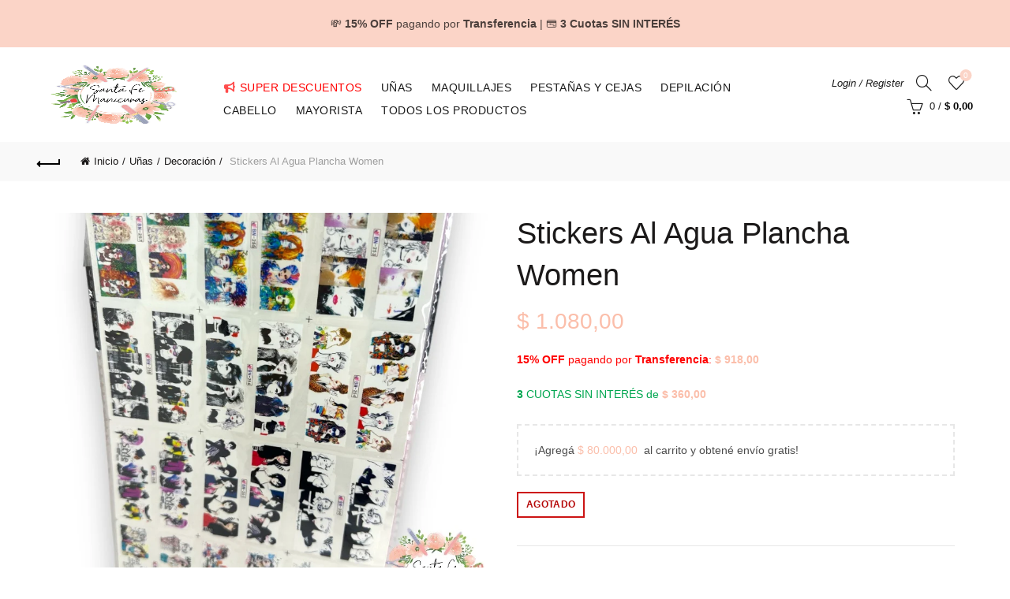

--- FILE ---
content_type: text/html; charset=UTF-8
request_url: https://santafemanicuras.com.ar/producto/stickers-al-agua-plancha-women/
body_size: 35817
content:
<!DOCTYPE html><html lang="es"><head><script data-no-optimize="1">var litespeed_docref=sessionStorage.getItem("litespeed_docref");litespeed_docref&&(Object.defineProperty(document,"referrer",{get:function(){return litespeed_docref}}),sessionStorage.removeItem("litespeed_docref"));</script> <meta charset="UTF-8"><meta name="viewport" content="width=device-width, initial-scale=1.0, maximum-scale=1.0, user-scalable=no"><link rel="profile" href="http://gmpg.org/xfn/11"><link rel="pingback" href="https://santafemanicuras.com.ar/xmlrpc.php"><title>Stickers Al Agua Plancha Women &#8211; Santa Fe Manicuras &#8211; Venta de insumos y accesorios para uñas</title><meta name='robots' content='max-image-preview:large' /><link rel='dns-prefetch' href='//www.googletagmanager.com' /><link rel='dns-prefetch' href='//capi-automation.s3.us-east-2.amazonaws.com' /><link rel='dns-prefetch' href='//fonts.googleapis.com' /><link rel="alternate" type="application/rss+xml" title="Santa Fe Manicuras - Venta de insumos y accesorios para uñas &raquo; Feed" href="https://santafemanicuras.com.ar/feed/" /><link rel="alternate" type="application/rss+xml" title="Santa Fe Manicuras - Venta de insumos y accesorios para uñas &raquo; Feed de los comentarios" href="https://santafemanicuras.com.ar/comments/feed/" /><link rel="alternate" title="oEmbed (JSON)" type="application/json+oembed" href="https://santafemanicuras.com.ar/wp-json/oembed/1.0/embed?url=https%3A%2F%2Fsantafemanicuras.com.ar%2Fproducto%2Fstickers-al-agua-plancha-women%2F" /><link rel="alternate" title="oEmbed (XML)" type="text/xml+oembed" href="https://santafemanicuras.com.ar/wp-json/oembed/1.0/embed?url=https%3A%2F%2Fsantafemanicuras.com.ar%2Fproducto%2Fstickers-al-agua-plancha-women%2F&#038;format=xml" /><style id='wp-img-auto-sizes-contain-inline-css' type='text/css'>img:is([sizes=auto i],[sizes^="auto," i]){contain-intrinsic-size:3000px 1500px}
/*# sourceURL=wp-img-auto-sizes-contain-inline-css */</style><link data-optimized="2" rel="stylesheet" href="https://santafemanicuras.com.ar/wp-content/litespeed/css/deffc8dc13a7242189ea81bb4ddbb549.css?ver=a13c3" /><style id='global-styles-inline-css' type='text/css'>:root{--wp--preset--aspect-ratio--square: 1;--wp--preset--aspect-ratio--4-3: 4/3;--wp--preset--aspect-ratio--3-4: 3/4;--wp--preset--aspect-ratio--3-2: 3/2;--wp--preset--aspect-ratio--2-3: 2/3;--wp--preset--aspect-ratio--16-9: 16/9;--wp--preset--aspect-ratio--9-16: 9/16;--wp--preset--color--black: #000000;--wp--preset--color--cyan-bluish-gray: #abb8c3;--wp--preset--color--white: #ffffff;--wp--preset--color--pale-pink: #f78da7;--wp--preset--color--vivid-red: #cf2e2e;--wp--preset--color--luminous-vivid-orange: #ff6900;--wp--preset--color--luminous-vivid-amber: #fcb900;--wp--preset--color--light-green-cyan: #7bdcb5;--wp--preset--color--vivid-green-cyan: #00d084;--wp--preset--color--pale-cyan-blue: #8ed1fc;--wp--preset--color--vivid-cyan-blue: #0693e3;--wp--preset--color--vivid-purple: #9b51e0;--wp--preset--gradient--vivid-cyan-blue-to-vivid-purple: linear-gradient(135deg,rgb(6,147,227) 0%,rgb(155,81,224) 100%);--wp--preset--gradient--light-green-cyan-to-vivid-green-cyan: linear-gradient(135deg,rgb(122,220,180) 0%,rgb(0,208,130) 100%);--wp--preset--gradient--luminous-vivid-amber-to-luminous-vivid-orange: linear-gradient(135deg,rgb(252,185,0) 0%,rgb(255,105,0) 100%);--wp--preset--gradient--luminous-vivid-orange-to-vivid-red: linear-gradient(135deg,rgb(255,105,0) 0%,rgb(207,46,46) 100%);--wp--preset--gradient--very-light-gray-to-cyan-bluish-gray: linear-gradient(135deg,rgb(238,238,238) 0%,rgb(169,184,195) 100%);--wp--preset--gradient--cool-to-warm-spectrum: linear-gradient(135deg,rgb(74,234,220) 0%,rgb(151,120,209) 20%,rgb(207,42,186) 40%,rgb(238,44,130) 60%,rgb(251,105,98) 80%,rgb(254,248,76) 100%);--wp--preset--gradient--blush-light-purple: linear-gradient(135deg,rgb(255,206,236) 0%,rgb(152,150,240) 100%);--wp--preset--gradient--blush-bordeaux: linear-gradient(135deg,rgb(254,205,165) 0%,rgb(254,45,45) 50%,rgb(107,0,62) 100%);--wp--preset--gradient--luminous-dusk: linear-gradient(135deg,rgb(255,203,112) 0%,rgb(199,81,192) 50%,rgb(65,88,208) 100%);--wp--preset--gradient--pale-ocean: linear-gradient(135deg,rgb(255,245,203) 0%,rgb(182,227,212) 50%,rgb(51,167,181) 100%);--wp--preset--gradient--electric-grass: linear-gradient(135deg,rgb(202,248,128) 0%,rgb(113,206,126) 100%);--wp--preset--gradient--midnight: linear-gradient(135deg,rgb(2,3,129) 0%,rgb(40,116,252) 100%);--wp--preset--font-size--small: 13px;--wp--preset--font-size--medium: 20px;--wp--preset--font-size--large: 36px;--wp--preset--font-size--x-large: 42px;--wp--preset--spacing--20: 0.44rem;--wp--preset--spacing--30: 0.67rem;--wp--preset--spacing--40: 1rem;--wp--preset--spacing--50: 1.5rem;--wp--preset--spacing--60: 2.25rem;--wp--preset--spacing--70: 3.38rem;--wp--preset--spacing--80: 5.06rem;--wp--preset--shadow--natural: 6px 6px 9px rgba(0, 0, 0, 0.2);--wp--preset--shadow--deep: 12px 12px 50px rgba(0, 0, 0, 0.4);--wp--preset--shadow--sharp: 6px 6px 0px rgba(0, 0, 0, 0.2);--wp--preset--shadow--outlined: 6px 6px 0px -3px rgb(255, 255, 255), 6px 6px rgb(0, 0, 0);--wp--preset--shadow--crisp: 6px 6px 0px rgb(0, 0, 0);}:where(.is-layout-flex){gap: 0.5em;}:where(.is-layout-grid){gap: 0.5em;}body .is-layout-flex{display: flex;}.is-layout-flex{flex-wrap: wrap;align-items: center;}.is-layout-flex > :is(*, div){margin: 0;}body .is-layout-grid{display: grid;}.is-layout-grid > :is(*, div){margin: 0;}:where(.wp-block-columns.is-layout-flex){gap: 2em;}:where(.wp-block-columns.is-layout-grid){gap: 2em;}:where(.wp-block-post-template.is-layout-flex){gap: 1.25em;}:where(.wp-block-post-template.is-layout-grid){gap: 1.25em;}.has-black-color{color: var(--wp--preset--color--black) !important;}.has-cyan-bluish-gray-color{color: var(--wp--preset--color--cyan-bluish-gray) !important;}.has-white-color{color: var(--wp--preset--color--white) !important;}.has-pale-pink-color{color: var(--wp--preset--color--pale-pink) !important;}.has-vivid-red-color{color: var(--wp--preset--color--vivid-red) !important;}.has-luminous-vivid-orange-color{color: var(--wp--preset--color--luminous-vivid-orange) !important;}.has-luminous-vivid-amber-color{color: var(--wp--preset--color--luminous-vivid-amber) !important;}.has-light-green-cyan-color{color: var(--wp--preset--color--light-green-cyan) !important;}.has-vivid-green-cyan-color{color: var(--wp--preset--color--vivid-green-cyan) !important;}.has-pale-cyan-blue-color{color: var(--wp--preset--color--pale-cyan-blue) !important;}.has-vivid-cyan-blue-color{color: var(--wp--preset--color--vivid-cyan-blue) !important;}.has-vivid-purple-color{color: var(--wp--preset--color--vivid-purple) !important;}.has-black-background-color{background-color: var(--wp--preset--color--black) !important;}.has-cyan-bluish-gray-background-color{background-color: var(--wp--preset--color--cyan-bluish-gray) !important;}.has-white-background-color{background-color: var(--wp--preset--color--white) !important;}.has-pale-pink-background-color{background-color: var(--wp--preset--color--pale-pink) !important;}.has-vivid-red-background-color{background-color: var(--wp--preset--color--vivid-red) !important;}.has-luminous-vivid-orange-background-color{background-color: var(--wp--preset--color--luminous-vivid-orange) !important;}.has-luminous-vivid-amber-background-color{background-color: var(--wp--preset--color--luminous-vivid-amber) !important;}.has-light-green-cyan-background-color{background-color: var(--wp--preset--color--light-green-cyan) !important;}.has-vivid-green-cyan-background-color{background-color: var(--wp--preset--color--vivid-green-cyan) !important;}.has-pale-cyan-blue-background-color{background-color: var(--wp--preset--color--pale-cyan-blue) !important;}.has-vivid-cyan-blue-background-color{background-color: var(--wp--preset--color--vivid-cyan-blue) !important;}.has-vivid-purple-background-color{background-color: var(--wp--preset--color--vivid-purple) !important;}.has-black-border-color{border-color: var(--wp--preset--color--black) !important;}.has-cyan-bluish-gray-border-color{border-color: var(--wp--preset--color--cyan-bluish-gray) !important;}.has-white-border-color{border-color: var(--wp--preset--color--white) !important;}.has-pale-pink-border-color{border-color: var(--wp--preset--color--pale-pink) !important;}.has-vivid-red-border-color{border-color: var(--wp--preset--color--vivid-red) !important;}.has-luminous-vivid-orange-border-color{border-color: var(--wp--preset--color--luminous-vivid-orange) !important;}.has-luminous-vivid-amber-border-color{border-color: var(--wp--preset--color--luminous-vivid-amber) !important;}.has-light-green-cyan-border-color{border-color: var(--wp--preset--color--light-green-cyan) !important;}.has-vivid-green-cyan-border-color{border-color: var(--wp--preset--color--vivid-green-cyan) !important;}.has-pale-cyan-blue-border-color{border-color: var(--wp--preset--color--pale-cyan-blue) !important;}.has-vivid-cyan-blue-border-color{border-color: var(--wp--preset--color--vivid-cyan-blue) !important;}.has-vivid-purple-border-color{border-color: var(--wp--preset--color--vivid-purple) !important;}.has-vivid-cyan-blue-to-vivid-purple-gradient-background{background: var(--wp--preset--gradient--vivid-cyan-blue-to-vivid-purple) !important;}.has-light-green-cyan-to-vivid-green-cyan-gradient-background{background: var(--wp--preset--gradient--light-green-cyan-to-vivid-green-cyan) !important;}.has-luminous-vivid-amber-to-luminous-vivid-orange-gradient-background{background: var(--wp--preset--gradient--luminous-vivid-amber-to-luminous-vivid-orange) !important;}.has-luminous-vivid-orange-to-vivid-red-gradient-background{background: var(--wp--preset--gradient--luminous-vivid-orange-to-vivid-red) !important;}.has-very-light-gray-to-cyan-bluish-gray-gradient-background{background: var(--wp--preset--gradient--very-light-gray-to-cyan-bluish-gray) !important;}.has-cool-to-warm-spectrum-gradient-background{background: var(--wp--preset--gradient--cool-to-warm-spectrum) !important;}.has-blush-light-purple-gradient-background{background: var(--wp--preset--gradient--blush-light-purple) !important;}.has-blush-bordeaux-gradient-background{background: var(--wp--preset--gradient--blush-bordeaux) !important;}.has-luminous-dusk-gradient-background{background: var(--wp--preset--gradient--luminous-dusk) !important;}.has-pale-ocean-gradient-background{background: var(--wp--preset--gradient--pale-ocean) !important;}.has-electric-grass-gradient-background{background: var(--wp--preset--gradient--electric-grass) !important;}.has-midnight-gradient-background{background: var(--wp--preset--gradient--midnight) !important;}.has-small-font-size{font-size: var(--wp--preset--font-size--small) !important;}.has-medium-font-size{font-size: var(--wp--preset--font-size--medium) !important;}.has-large-font-size{font-size: var(--wp--preset--font-size--large) !important;}.has-x-large-font-size{font-size: var(--wp--preset--font-size--x-large) !important;}
/*# sourceURL=global-styles-inline-css */</style><style id='classic-theme-styles-inline-css' type='text/css'>/*! This file is auto-generated */
.wp-block-button__link{color:#fff;background-color:#32373c;border-radius:9999px;box-shadow:none;text-decoration:none;padding:calc(.667em + 2px) calc(1.333em + 2px);font-size:1.125em}.wp-block-file__button{background:#32373c;color:#fff;text-decoration:none}
/*# sourceURL=/wp-includes/css/classic-themes.min.css */</style><style id='woocommerce-inline-inline-css' type='text/css'>.woocommerce form .form-row .required { visibility: visible; }
/*# sourceURL=woocommerce-inline-inline-css */</style><style id='woo-variation-swatches-inline-css' type='text/css'>:root {
--wvs-tick:url("data:image/svg+xml;utf8,%3Csvg filter='drop-shadow(0px 0px 2px rgb(0 0 0 / .8))' xmlns='http://www.w3.org/2000/svg'  viewBox='0 0 30 30'%3E%3Cpath fill='none' stroke='%23ffffff' stroke-linecap='round' stroke-linejoin='round' stroke-width='4' d='M4 16L11 23 27 7'/%3E%3C/svg%3E");

--wvs-cross:url("data:image/svg+xml;utf8,%3Csvg filter='drop-shadow(0px 0px 5px rgb(255 255 255 / .6))' xmlns='http://www.w3.org/2000/svg' width='72px' height='72px' viewBox='0 0 24 24'%3E%3Cpath fill='none' stroke='%23ff0000' stroke-linecap='round' stroke-width='0.6' d='M5 5L19 19M19 5L5 19'/%3E%3C/svg%3E");
--wvs-single-product-item-width:30px;
--wvs-single-product-item-height:30px;
--wvs-single-product-item-font-size:16px}
/*# sourceURL=woo-variation-swatches-inline-css */</style> <script type="text/template" id="tmpl-variation-template"><div class="woocommerce-variation-description">{{{ data.variation.variation_description }}}</div>
	<div class="woocommerce-variation-price">{{{ data.variation.price_html }}}</div>
	<div class="woocommerce-variation-availability">{{{ data.variation.availability_html }}}</div></script> <script type="text/template" id="tmpl-unavailable-variation-template"><p role="alert">Lo siento, este producto no está disponible. Por favor, elige otra combinación.</p></script> <script id="woocommerce-google-analytics-integration-gtag-js-after" type="litespeed/javascript">window.dataLayer=window.dataLayer||[];function gtag(){dataLayer.push(arguments)}
for(const mode of[{"analytics_storage":"denied","ad_storage":"denied","ad_user_data":"denied","ad_personalization":"denied","region":["AT","BE","BG","HR","CY","CZ","DK","EE","FI","FR","DE","GR","HU","IS","IE","IT","LV","LI","LT","LU","MT","NL","NO","PL","PT","RO","SK","SI","ES","SE","GB","CH"]}]||[]){gtag("consent","default",{"wait_for_update":500,...mode})}
gtag("js",new Date());gtag("set","developer_id.dOGY3NW",!0);gtag("config","G-H5FQK3BCJE",{"track_404":!0,"allow_google_signals":!0,"logged_in":!1,"linker":{"domains":[],"allow_incoming":!1},"custom_map":{"dimension1":"logged_in"}})</script> <script type="litespeed/javascript" data-src="https://santafemanicuras.com.ar/wp-includes/js/jquery/jquery.min.js" id="jquery-core-js"></script> <script id="wc-add-to-cart-js-extra" type="litespeed/javascript">var wc_add_to_cart_params={"ajax_url":"/wp-admin/admin-ajax.php","wc_ajax_url":"/?wc-ajax=%%endpoint%%","i18n_view_cart":"Ver carrito","cart_url":"https://santafemanicuras.com.ar/carrito/","is_cart":"","cart_redirect_after_add":"no"}</script> <script id="wc-single-product-js-extra" type="litespeed/javascript">var wc_single_product_params={"i18n_required_rating_text":"Por favor elige una puntuaci\u00f3n","i18n_rating_options":["1 de 5 estrellas","2 de 5 estrellas","3 de 5 estrellas","4 de 5 estrellas","5 de 5 estrellas"],"i18n_product_gallery_trigger_text":"Ver galer\u00eda de im\u00e1genes a pantalla completa","review_rating_required":"yes","flexslider":{"rtl":!1,"animation":"slide","smoothHeight":!0,"directionNav":!1,"controlNav":"thumbnails","slideshow":!1,"animationSpeed":500,"animationLoop":!1,"allowOneSlide":!1},"zoom_enabled":"","zoom_options":[],"photoswipe_enabled":"","photoswipe_options":{"shareEl":!1,"closeOnScroll":!1,"history":!1,"hideAnimationDuration":0,"showAnimationDuration":0},"flexslider_enabled":""}</script> <script id="wp-util-js-extra" type="litespeed/javascript">var _wpUtilSettings={"ajax":{"url":"/wp-admin/admin-ajax.php"}}</script> <script id="wc-add-to-cart-variation-js-extra" type="litespeed/javascript">var wc_add_to_cart_variation_params={"wc_ajax_url":"/?wc-ajax=%%endpoint%%","i18n_no_matching_variations_text":"Lo siento, no hay productos que igualen tu selecci\u00f3n. Por favor, escoge una combinaci\u00f3n diferente.","i18n_make_a_selection_text":"Elige las opciones del producto antes de a\u00f1adir este producto a tu carrito.","i18n_unavailable_text":"Lo siento, este producto no est\u00e1 disponible. Por favor, elige otra combinaci\u00f3n.","i18n_reset_alert_text":"Se ha restablecido tu selecci\u00f3n. Por favor, elige alguna opci\u00f3n del producto antes de poder a\u00f1adir este producto a tu carrito.","woo_variation_swatches_ajax_variation_threshold_min":"30","woo_variation_swatches_ajax_variation_threshold_max":"100","woo_variation_swatches_total_children":{}}</script> 
 <script type="litespeed/javascript" data-src="https://www.googletagmanager.com/gtag/js?id=GT-NFDF7PS4" id="google_gtagjs-js"></script> <script id="google_gtagjs-js-after" type="litespeed/javascript">window.dataLayer=window.dataLayer||[];function gtag(){dataLayer.push(arguments)}
gtag("set","linker",{"domains":["santafemanicuras.com.ar"]});gtag("js",new Date());gtag("set","developer_id.dZTNiMT",!0);gtag("config","GT-NFDF7PS4");window._googlesitekit=window._googlesitekit||{};window._googlesitekit.throttledEvents=[];window._googlesitekit.gtagEvent=(name,data)=>{var key=JSON.stringify({name,data});if(!!window._googlesitekit.throttledEvents[key]){return}window._googlesitekit.throttledEvents[key]=!0;setTimeout(()=>{delete window._googlesitekit.throttledEvents[key]},5);gtag("event",name,{...data,event_source:"site-kit"})}</script> <link rel="https://api.w.org/" href="https://santafemanicuras.com.ar/wp-json/" /><link rel="alternate" title="JSON" type="application/json" href="https://santafemanicuras.com.ar/wp-json/wp/v2/product/36803" /><link rel="EditURI" type="application/rsd+xml" title="RSD" href="https://santafemanicuras.com.ar/xmlrpc.php?rsd" /><meta name="generator" content="WordPress 6.9" /><meta name="generator" content="WooCommerce 10.4.3" /><link rel="canonical" href="https://santafemanicuras.com.ar/producto/stickers-al-agua-plancha-women/" /><link rel='shortlink' href='https://santafemanicuras.com.ar/?p=36803' /><meta name="generator" content="Site Kit by Google 1.170.0" /><meta name="ti-site-data" content="[base64]" /><meta name="theme-color" content=""><style>/* Shop popup */
			
			.basel-promo-popup {
			   max-width: 900px;
			}
	
            .site-logo {
                width: 20%;
            }    

            .site-logo img {
                max-width: 200px;
                max-height: 120px;
            }    

                            .right-column {
                    width: 250px;
                }  
            
                            .basel-woocommerce-layered-nav .basel-scroll-content {
                    max-height: 280px;
                }
            
			/* header Banner */
			body .header-banner {
				height: 60px;
			}
	
			body.header-banner-display .website-wrapper {
				margin-top:60px;
			}	

            /* Topbar height configs */

			.topbar-menu ul > li {
				line-height: 42px;
			}
			
			.topbar-wrapp,
			.topbar-content:before {
				height: 42px;
			}
			
			.sticky-header-prepared.basel-top-bar-on .header-shop, 
			.sticky-header-prepared.basel-top-bar-on .header-split,
			.enable-sticky-header.basel-header-overlap.basel-top-bar-on .main-header {
				top: 42px;
			}

            /* Header height configs */

            /* Limit logo image height for according to header height */
            .site-logo img {
                max-height: 120px;
            } 

            /* And for sticky header logo also */
            .act-scroll .site-logo img,
            .header-clone .site-logo img {
                max-height: 74px;
            }   

            /* Set sticky headers height for cloned headers based on menu links line height */
            .header-clone .main-nav .menu > li > a {
                height: 74px;
                line-height: 74px;
            } 

            /* Height for switch logos */

            .sticky-header-real:not(.global-header-menu-top) .switch-logo-enable .basel-logo {
                height: 120px;
            }

            .sticky-header-real:not(.global-header-menu-top) .act-scroll .switch-logo-enable .basel-logo {
                height: 74px;
            }

            .sticky-header-real:not(.global-header-menu-top) .act-scroll .switch-logo-enable {
                transform: translateY(-74px);
            }

                            /* Header height for these layouts based on it's menu links line height */
                .main-nav .menu > li > a {
                    height: 120px;
                    line-height: 120px;
                }  
                /* The same for sticky header */
                .act-scroll .main-nav .menu > li > a {
                    height: 74px;
                    line-height: 74px;
                }  
            
            
            
            
            /* Page headings settings for heading overlap. Calculate on the header height base */

            .basel-header-overlap .title-size-default,
            .basel-header-overlap .title-size-small,
            .basel-header-overlap .title-shop.without-title.title-size-default,
            .basel-header-overlap .title-shop.without-title.title-size-small {
                padding-top: 160px;
            }


            .basel-header-overlap .title-shop.without-title.title-size-large,
            .basel-header-overlap .title-size-large {
                padding-top: 240px;
            }

            @media (max-width: 991px) {

				/* header Banner */
				body .header-banner {
					height: 50px;
				}
	
				body.header-banner-display .website-wrapper {
					margin-top:50px;
				}

	            /* Topbar height configs */
				.topbar-menu ul > li {
					line-height: 38px;
				}
				
				.topbar-wrapp,
				.topbar-content:before {
					height: 38px;
				}
				
				.sticky-header-prepared.basel-top-bar-on .header-shop, 
				.sticky-header-prepared.basel-top-bar-on .header-split,
				.enable-sticky-header.basel-header-overlap.basel-top-bar-on .main-header {
					top: 38px;
				}

                /* Set header height for mobile devices */
                .main-header .wrapp-header {
                    min-height: 60px;
                } 

                /* Limit logo image height for mobile according to mobile header height */
                .site-logo img {
                    max-height: 60px;
                }   

                /* Limit logo on sticky header. Both header real and header cloned */
                .act-scroll .site-logo img,
                .header-clone .site-logo img {
                    max-height: 60px;
                }

                /* Height for switch logos */

                .main-header .switch-logo-enable .basel-logo {
                    height: 60px;
                }

                .sticky-header-real:not(.global-header-menu-top) .act-scroll .switch-logo-enable .basel-logo {
                    height: 60px;
                }

                .sticky-header-real:not(.global-header-menu-top) .act-scroll .switch-logo-enable {
                    transform: translateY(-60px);
                }

                /* Page headings settings for heading overlap. Calculate on the MOBILE header height base */
                .basel-header-overlap .title-size-default,
                .basel-header-overlap .title-size-small,
                .basel-header-overlap .title-shop.without-title.title-size-default,
                .basel-header-overlap .title-shop.without-title.title-size-small {
                    padding-top: 80px;
                }

                .basel-header-overlap .title-shop.without-title.title-size-large,
                .basel-header-overlap .title-size-large {
                    padding-top: 120px;
                }
 
            }

                 
            .basel-more-cat:not(.basel-show-cat) .menu > .menu-item:nth-child(n+6):not(:last-child) {
                        display: none;
                   }.basel-more-cat .menu > .menu-item:nth-child(n+6) {
                       animation: fade-in .3s ease both;
                   }
                   .basel-show-cat .menu .basel-more-cat-btn {
                       display: none;
                   }</style><noscript><style>.woocommerce-product-gallery{ opacity: 1 !important; }</style></noscript> <script  type="litespeed/javascript">!function(f,b,e,v,n,t,s){if(f.fbq)return;n=f.fbq=function(){n.callMethod?n.callMethod.apply(n,arguments):n.queue.push(arguments)};if(!f._fbq)f._fbq=n;n.push=n;n.loaded=!0;n.version='2.0';n.queue=[];t=b.createElement(e);t.async=!0;t.src=v;s=b.getElementsByTagName(e)[0];s.parentNode.insertBefore(t,s)}(window,document,'script','https://connect.facebook.net/en_US/fbevents.js')</script>  <script  type="litespeed/javascript">fbq('init','909315428020949',{},{"agent":"woocommerce_0-10.4.3-3.5.15"});document.addEventListener('DOMContentLiteSpeedLoaded',function(){document.body.insertAdjacentHTML('beforeend','<div class=\"wc-facebook-pixel-event-placeholder\"></div>')},!1)</script> <meta name="generator" content="Powered by WPBakery Page Builder - drag and drop page builder for WordPress."/><link rel="icon" href="https://santafemanicuras.com.ar/wp-content/uploads/2023/01/cropped-logo-santafe-manicura-32x32.png" sizes="32x32" /><link rel="icon" href="https://santafemanicuras.com.ar/wp-content/uploads/2023/01/cropped-logo-santafe-manicura-192x192.png" sizes="192x192" /><link rel="apple-touch-icon" href="https://santafemanicuras.com.ar/wp-content/uploads/2023/01/cropped-logo-santafe-manicura-180x180.png" /><meta name="msapplication-TileImage" content="https://santafemanicuras.com.ar/wp-content/uploads/2023/01/cropped-logo-santafe-manicura-270x270.png" /><style type="text/css" id="wp-custom-css">/* Reducir margen izquierdo de la página */
body {
    margin-left: 10px; /* Ajusta el margen izquierdo a 10px o el valor que necesites */
}

/* Estilo de los recuadros de productos */
.custom-product-box {
    border: 1px solid #e0e0e0; /* Borde más fino */
    border-radius: 10px;
    box-shadow: 0 4px 8px rgba(0, 0, 0, 0.1);
    transition: all 0.3s ease-in-out;
    padding: 10px; /* Espaciado interno */
    background-color: #f9f9f9; /* Fondo tenue */
    box-sizing: border-box; /* Para evitar que el padding afecte el ancho */
    margin: px; /* Espacio entre los recuadros */
}

/* Efecto al pasar el mouse */
.custom-product-box:hover {
    border-color: #f9c5b3; /* Borde en color suave al pasar el mouse */
    box-shadow: 0 6px 12px rgba(0, 0, 0, 0.2);
    background-color: #f2f2f2;
}

/* Título centrado y estilizado */
.custom-product-box .woocommerce-loop-product__title {
    font-weight: bold;
    color: #333;
    text-align: center;
    margin-bottom: 10px;
}

/* Precio en rojo y centrado */
.custom-product-box .price {
    text-align: center;
    color: #e74c3c;
    font-weight: bold;
}

/* Botón estilizado */
.custom-product-box .button {
    display: block;
    text-align: center;
    background-color: #f39c12;
    color: #fff;
    border-radius: 5px;
    padding: 5px 0;
    margin-top: 10px;
    transition: background-color 0.3s ease;
}

.custom-product-box .button:hover {
    background-color: #e67e22;
}

/* Estructura de la cuadrícula */
ul.products {
    display: flex;
    flex-wrap: wrap;
    gap: 20px; /* Mayor espacio entre productos */
    list-style: none;
    padding: 0;
    margin: 0;
    justify-content: space-between; /* Distribuye el espacio entre los productos */
}

/* Reducir tamaño de los productos */
ul.products li {
    width: 12%; /* Reducimos el tamaño de los productos a 12% */
    margin-bottom: 40px; /* Espacio adicional debajo de cada producto */
    box-sizing: border-box; /* Asegura que el padding y el margen no afecten el ancho total */
}

/* Asegura que los recuadros no se toquen en ningún lado */
ul.products li:nth-child(n+5) {
    margin-left: 0;
}

/* Para que los recuadros sean consistentes */
ul.products li .custom-product-box {
    margin: 10px; /* Espacio entre los recuadros */
}</style><noscript><style>.wpb_animate_when_almost_visible { opacity: 1; }</style></noscript></head><body class="wp-singular product-template-default single single-product postid-36803 wp-theme-basel wp-child-theme-basel-child theme-basel woocommerce woocommerce-page woocommerce-no-js woo-variation-swatches wvs-behavior-blur wvs-theme-basel-child wvs-show-label wvs-tooltip wrapper-full-width global-cart-design-1 global-search-full-screen global-header-simple mobile-nav-from-left basel-product-design-default basel-light catalog-mode-off categories-accordion-on global-wishlist-enable basel-top-bar-off basel-ajax-shop-on basel-ajax-search-on header-banner-display header-banner-enabled enable-sticky-header header-full-width sticky-header-clone offcanvas-sidebar-mobile offcanvas-sidebar-tablet sticky-toolbar-on wpb-js-composer js-comp-ver-8.7.2 vc_responsive"><div class="login-form-side woocommerce"><div class="widget-heading">
<span class="widget-title">Sign in</span>
<a href="#" rel="nofollow" class="widget-close">close</a></div><div class="login-form"><form method="post" class="login woocommerce-form woocommerce-form-login " action="https://santafemanicuras.com.ar/mi-cuenta/" ><p class="woocommerce-FormRow woocommerce-FormRow--wide form-row form-row-wide form-row-username">
<label for="username">Username or email&nbsp;<span class="required" aria-hidden="true">*</span><span class="screen-reader-text">Obligatorio</span></label>
<input type="text" class="woocommerce-Input woocommerce-Input--text input-text" name="username" id="username" autocomplete="username" value="" required aria-required="true" /></p><p class="woocommerce-FormRow woocommerce-FormRow--wide form-row form-row-wide form-row-password">
<label for="password">Password&nbsp;<span class="required"  aria-hidden="true">*</span><span class="screen-reader-text">Obligatorio</span></label>
<input class="woocommerce-Input woocommerce-Input--text input-text" type="password" name="password" id="password" autocomplete="current-password" required aria-required="true"/></p><span class="cerber-form-marker"></span><div class="g-recaptcha" data-sitekey="6LcNuV8kAAAAAH1WeL0KyFT7nK7CVylaG4qwJ7eP" data-callback="form_button_enabler" id="cerber-recaptcha"></div><p class="form-row">
<input type="hidden" id="woocommerce-login-nonce" name="woocommerce-login-nonce" value="aded3ae09d" /><input type="hidden" name="_wp_http_referer" value="/producto/stickers-al-agua-plancha-women/" />								<button type="submit" class="woocommerce-button button woocommerce-form-login__submit" name="login" value="Log in">Log in</button></p><div class="login-form-footer">
<a href="https://santafemanicuras.com.ar/mi-cuenta/lost-password/" class="woocommerce-LostPassword lost_password">Lost your password?</a>
<label class="woocommerce-form__label woocommerce-form__label-for-checkbox woocommerce-form-login__rememberme">
<input class="woocommerce-form__input woocommerce-form__input-checkbox" name="rememberme" type="checkbox" value="forever" /> <span>Remember me</span>
</label></div></form></div><div class="register-question">
<span class="create-account-text">No account yet?</span>
<a class="btn btn-style-link" href="https://santafemanicuras.com.ar/mi-cuenta/?action=register">Create an Account</a></div></div><div class="mobile-nav"><div class="basel-close-sidebar-btn"><span>Close</span></div><form role="search" method="get" id="searchform" class="searchform  basel-ajax-search" action="https://santafemanicuras.com.ar/"  data-thumbnail="1" data-price="1" data-count="5" data-post_type="product" data-symbols_count="3" data-sku="0"><div>
<label class="screen-reader-text">Search for:</label>
<input type="text" class="search-field" placeholder="Search for products" value="" name="s" id="s" />
<input type="hidden" name="post_type" id="post_type" value="product">
<button type="submit" id="searchsubmit" class="" value="Search">Search</button></div></form><div class="search-results-wrapper"><div class="basel-scroll"><div class="basel-search-results basel-scroll-content"></div></div></div><div class="menu-menu-principal-container"><ul id="menu-menu-principal" class="site-mobile-menu"><li id="menu-item-32103" class="menu-item menu-item-type-taxonomy menu-item-object-product_cat menu-item-32103 menu-item-design-default item-event-hover"><a href="https://santafemanicuras.com.ar/categoria-producto/descuentos/"><i class="fa fa-bullhorn" aria-hidden="true" style="color:red"></i><span style="color:red">super descuentos</span></a></li><li id="menu-item-32016" class="menu-item menu-item-type-taxonomy menu-item-object-product_cat current-product-ancestor current-menu-parent current-product-parent menu-item-32016 menu-item-design-default item-event-hover"><a href="https://santafemanicuras.com.ar/categoria-producto/unas/">Uñas</a></li><li id="menu-item-32012" class="menu-item menu-item-type-taxonomy menu-item-object-product_cat menu-item-32012 menu-item-design-default item-event-hover"><a href="https://santafemanicuras.com.ar/categoria-producto/maquillajes/">Maquillajes</a></li><li id="menu-item-32070" class="menu-item menu-item-type-taxonomy menu-item-object-product_cat menu-item-32070 menu-item-design-default item-event-hover"><a href="https://santafemanicuras.com.ar/categoria-producto/pestanasycejas/">Pestañas y cejas</a></li><li id="menu-item-32011" class="menu-item menu-item-type-taxonomy menu-item-object-product_cat menu-item-32011 menu-item-design-default item-event-hover"><a href="https://santafemanicuras.com.ar/categoria-producto/depilacion/">Depilación</a></li><li id="menu-item-32499" class="menu-item menu-item-type-taxonomy menu-item-object-product_cat menu-item-32499 menu-item-design-default item-event-hover"><a href="https://santafemanicuras.com.ar/categoria-producto/cabello/">Cabello</a></li><li id="menu-item-47458" class="menu-item menu-item-type-custom menu-item-object-custom menu-item-47458 menu-item-design-default item-event-hover"><a href="https://santafemanicuras.com.ar/mayorista/">MAYORISTA</a></li><li id="menu-item-50636" class="menu-item menu-item-type-post_type menu-item-object-page current_page_parent menu-item-50636 menu-item-design-default item-event-hover"><a href="https://santafemanicuras.com.ar/catalogo/">Todos los Productos</a></li></ul></div><div class="header-links my-account-with-username my-account-with-text"><ul><li class="wishlist"><a href="https://santafemanicuras.com.ar/producto/stickers-al-agua-plancha-women/">Favoritos</a></li><li class="login-side-opener"><a href="https://santafemanicuras.com.ar/mi-cuenta/">Login / Register</a></li></ul></div></div><div class="website-wrapper"><header class="main-header header-has-no-bg header-simple icons-design-line color-scheme-dark"><div class="container"><div class="wrapp-header"><div class="site-logo"><div class="basel-logo-wrap switch-logo-enable">
<a href="https://santafemanicuras.com.ar/" class="basel-logo basel-main-logo" rel="home">
<img data-lazyloaded="1" src="[data-uri]" width="480" height="470" data-src="https://santafemanicuras.com.ar/wp-content/uploads/2023/01/logo-santafe_manicura.png" alt="Santa Fe Manicuras - Venta de insumos y accesorios para uñas" />					</a>
<a href="https://santafemanicuras.com.ar/" class="basel-logo basel-sticky-logo" rel="home">
<img data-lazyloaded="1" src="[data-uri]" width="480" height="470" data-src="https://santafemanicuras.com.ar/wp-content/uploads/2023/01/logo-santafe_manicura.png" alt="Santa Fe Manicuras - Venta de insumos y accesorios para uñas" />						</a></div></div><div class="main-nav site-navigation basel-navigation menu-left" role="navigation"><div class="menu-menu-principal-container"><ul id="menu-menu-principal-1" class="menu"><li class="menu-item menu-item-type-taxonomy menu-item-object-product_cat menu-item-32103 menu-item-design-default item-event-hover"><a href="https://santafemanicuras.com.ar/categoria-producto/descuentos/"><i class="fa fa-bullhorn" aria-hidden="true" style="color:red"></i><span style="color:red">super descuentos</span></a></li><li class="menu-item menu-item-type-taxonomy menu-item-object-product_cat current-product-ancestor current-menu-parent current-product-parent menu-item-32016 menu-item-design-default item-event-hover"><a href="https://santafemanicuras.com.ar/categoria-producto/unas/">Uñas</a></li><li class="menu-item menu-item-type-taxonomy menu-item-object-product_cat menu-item-32012 menu-item-design-default item-event-hover"><a href="https://santafemanicuras.com.ar/categoria-producto/maquillajes/">Maquillajes</a></li><li class="menu-item menu-item-type-taxonomy menu-item-object-product_cat menu-item-32070 menu-item-design-default item-event-hover"><a href="https://santafemanicuras.com.ar/categoria-producto/pestanasycejas/">Pestañas y cejas</a></li><li class="menu-item menu-item-type-taxonomy menu-item-object-product_cat menu-item-32011 menu-item-design-default item-event-hover"><a href="https://santafemanicuras.com.ar/categoria-producto/depilacion/">Depilación</a></li><li class="menu-item menu-item-type-taxonomy menu-item-object-product_cat menu-item-32499 menu-item-design-default item-event-hover"><a href="https://santafemanicuras.com.ar/categoria-producto/cabello/">Cabello</a></li><li class="menu-item menu-item-type-custom menu-item-object-custom menu-item-47458 menu-item-design-default item-event-hover"><a href="https://santafemanicuras.com.ar/mayorista/">MAYORISTA</a></li><li class="menu-item menu-item-type-post_type menu-item-object-page current_page_parent menu-item-50636 menu-item-design-default item-event-hover"><a href="https://santafemanicuras.com.ar/catalogo/">Todos los Productos</a></li></ul></div></div><div class="right-column"><div class="header-links my-account-with-username my-account-with-text"><ul><li class="login-side-opener"><a href="https://santafemanicuras.com.ar/mi-cuenta/">Login / Register</a></li></ul></div><div class="search-button basel-search-full-screen mobile-search-icon">
<a href="#" rel="nofollow" aria-label="Search">
<i class="fa fa-search"></i>
</a><div class="basel-search-wrapper"><div class="basel-search-inner">
<span class="basel-close-search">close</span><form role="search" method="get" id="searchform" class="searchform  basel-ajax-search" action="https://santafemanicuras.com.ar/"  data-thumbnail="1" data-price="1" data-count="5" data-post_type="product" data-symbols_count="3" data-sku="0"><div>
<label class="screen-reader-text">Search for:</label>
<input type="text" class="search-field" placeholder="Search for products" value="" name="s" id="s" />
<input type="hidden" name="post_type" id="post_type" value="product">
<button type="submit" id="searchsubmit" class="" value="Search">Search</button></div></form><div class="search-results-wrapper"><div class="basel-scroll"><div class="basel-search-results basel-scroll-content"></div></div></div></div></div></div><div class="wishlist-info-widget">
<a href="https://santafemanicuras.com.ar/producto/stickers-al-agua-plancha-women/">
Favoritos
<span class="wishlist-count icon-count">0</span>
</a></div><div class="shopping-cart basel-cart-design-1 basel-cart-icon">
<a href="https://santafemanicuras.com.ar/carrito/">
<span>Carrito (<span>o</span>)</span>
<span class="basel-cart-totals">
<span class="basel-cart-number">0</span>
<span class="subtotal-divider">/</span>
<span class="basel-cart-subtotal"><span class="woocommerce-Price-amount amount"><bdi><span class="woocommerce-Price-currencySymbol">&#36;</span>&nbsp;0,00</bdi></span></span>
</span>
</a><div class="dropdown-wrap-cat"><div class="dropdown-cat"><div class="widget woocommerce widget_shopping_cart"><div class="widget_shopping_cart_content"></div></div></div></div></div><div class="mobile-nav-icon">
<span class="basel-burger"></span></div></div></div></div></header><div class="clear"></div><div class="main-page-wrapper"><div class="container-fluid"><div class="row"><div class="site-content shop-content-area col-sm-12 content-with-products description-area-before" role="main"><div class="single-breadcrumbs-wrapper"><div class="container">
<a href="javascript:baselThemeModule.backHistory()" class="basel-back-btn basel-tooltip"><span>Back</span></a><nav class="woocommerce-breadcrumb" aria-label="Breadcrumb"><a href="https://santafemanicuras.com.ar">Inicio</a><a href="https://santafemanicuras.com.ar/categoria-producto/unas/">Uñas</a><a href="https://santafemanicuras.com.ar/categoria-producto/unas/decoracion/">Decoración</a><span class="breadcrumb-last"> Stickers Al Agua Plancha Women</span></nav></div></div><div class="container"><div class="woocommerce-notices-wrapper"></div></div><div id="product-36803" class="single-product-page single-product-content product-design-default product type-product post-36803 status-publish first outofstock product_cat-decoracion product_cat-unas has-post-thumbnail taxable shipping-taxable purchasable product-type-simple"><div class="container"><div class="row"><div class="product-image-summary col-sm-12"><div class="row"><div class="col-sm-6 product-images"><div class="product-labels labels-rounded"><span class="out-of-stock product-label">Sold out</span></div><div class="woocommerce-product-gallery woocommerce-product-gallery--with-images woocommerce-product-gallery--columns-4 images images row thumbs-position-left image-action-zoom" style="opacity: 0; transition: opacity .25s ease-in-out;"><div class="col-sm-12"><figure class="woocommerce-product-gallery__wrapper owl-carousel"><figure data-thumb="https://santafemanicuras.com.ar/wp-content/uploads/2023/05/stickers-al-agua-plancha-women-600x600.jpg" data-thumb-alt="Stickers Al Agua Plancha Women - Imagen 1" class="woocommerce-product-gallery__image"><a href="https://santafemanicuras.com.ar/wp-content/uploads/2023/05/stickers-al-agua-plancha-women.jpg"><img width="800" height="800" src="https://santafemanicuras.com.ar/wp-content/uploads/2023/05/stickers-al-agua-plancha-women.jpg" class="wp-post-image wp-post-image" alt="Stickers Al Agua Plancha Women - Imagen 1" title="Stickers Al Agua Plancha Women" data-caption="" data-src="https://santafemanicuras.com.ar/wp-content/uploads/2023/05/stickers-al-agua-plancha-women.jpg" data-large_image="https://santafemanicuras.com.ar/wp-content/uploads/2023/05/stickers-al-agua-plancha-women.jpg" data-large_image_width="800" data-large_image_height="800" decoding="async" srcset="https://santafemanicuras.com.ar/wp-content/uploads/2023/05/stickers-al-agua-plancha-women.jpg 800w, https://santafemanicuras.com.ar/wp-content/uploads/2023/05/stickers-al-agua-plancha-women-600x600.jpg 600w, https://santafemanicuras.com.ar/wp-content/uploads/2023/05/stickers-al-agua-plancha-women-100x100.jpg 100w, https://santafemanicuras.com.ar/wp-content/uploads/2023/05/stickers-al-agua-plancha-women-300x300.jpg 300w, https://santafemanicuras.com.ar/wp-content/uploads/2023/05/stickers-al-agua-plancha-women-150x150.jpg 150w, https://santafemanicuras.com.ar/wp-content/uploads/2023/05/stickers-al-agua-plancha-women-768x768.jpg 768w" sizes="(max-width: 800px) 100vw, 800px" /></a></figure></figure></div></div></div><div class="col-sm-6 basel-price-outside summary entry-summary"><div class="summary-inner "><div class="basel-scroll-content"><h1 class="product_title entry-title">Stickers Al Agua Plancha Women</h1><p class="price"><span class="woocommerce-Price-amount amount"><bdi><span class="woocommerce-Price-currencySymbol">&#36;</span>&nbsp;1.080,00</bdi></span><br><span style="font-size:14px;color:#FF0000;"><b>15% OFF</b> pagando por <b>Transferencia</b>: <b><span class="woocommerce-Price-amount amount"><bdi><span class="woocommerce-Price-currencySymbol">&#36;</span>&nbsp;918,00</bdi></span></b></span><br><span style="font-size:14px;color:#00a650;"><b>3</b> CUOTAS SIN INTERÉS de <b><span class="woocommerce-Price-amount amount"><bdi><span class="woocommerce-Price-currencySymbol">&#36;</span>&nbsp;360,00</bdi></span></b></span></p><div class="ywdpd-table-discounts-wrapper"></div><div class="ywdpd-notices-wrapper"><div class="show_note_on_apply_products"></div></div><div class="basel-progress-bar basel-free-progress-bar basel-progress-hide"><div class="progress-msg">
¡Agregá <span class="woocommerce-Price-amount amount"><span class="woocommerce-Price-currencySymbol">&#036;</span>&nbsp;80.000,00</span>  al carrito y obtené envío gratis!</div><div class="progress-area"><div class="progress-bar" style="width: 0%"></div></div></div><p class="stock out-of-stock">Agotado</p><div class="product_meta">
<span class="sku_wrapper">SKU: <span class="sku">6920188803016</span></span>
<span class="posted_in">Categorías: <a href="https://santafemanicuras.com.ar/categoria-producto/unas/decoracion/" rel="tag">Decoración</a><span class="meta-sep">,</span> <a href="https://santafemanicuras.com.ar/categoria-producto/unas/" rel="tag">Uñas</a></span></div></div></div></div></div></div></div></div><div class="container"></div><div class="product-tabs-wrapper"><div class="container"><div class="row"><div class="col-sm-12"></div></div></div></div></div></div><div class="clearfix"></div><div class="container related-and-upsells"><section class="related-products"><h3 class="title slider-title">Productos relacionados</h3><div id="carousel-152" class="vc_carousel_container " data-owl-carousel data-desktop="6" data-desktop_small="4" data-tablet="4" data-mobile="2"><div class="owl-carousel product-items "><div class="product-item owl-carousel-item"><div class="owl-carousel-item-inner"><div class="product-grid-item basel-hover-standard product product-in-carousel post-0 post type-post status-publish format-standard has-post-thumbnail hentry" data-loop="1" data-id="36913"><div class="product-element-top">
<a href="https://santafemanicuras.com.ar/producto/placas-de-stamping-pink-mask/">
<img data-lazyloaded="1" src="[data-uri]" width="580" height="524" data-src="https://santafemanicuras.com.ar/wp-content/uploads/2023/05/portada-placas-pink-mask.jpg" class="attachment-woocommerce_thumbnail size-woocommerce_thumbnail" alt="" decoding="async" loading="lazy" data-srcset="https://santafemanicuras.com.ar/wp-content/uploads/2023/05/portada-placas-pink-mask.jpg 580w, https://santafemanicuras.com.ar/wp-content/uploads/2023/05/portada-placas-pink-mask-300x271.jpg 300w" data-sizes="auto, (max-width: 580px) 100vw, 580px" />	</a><div class="basel-buttons"><div class="quick-view">
<a
href="https://santafemanicuras.com.ar/producto/placas-de-stamping-pink-mask/"
class="open-quick-view quick-view-button"
rel="nofollow"
data-id="36913">Quick View</a></div></div><div class="swatches-wrapper"></div></div><h3 class="product-title"><a href="https://santafemanicuras.com.ar/producto/placas-de-stamping-pink-mask/">Placas De Stamping Pink Mask</a></h3><span class="price"><span class="woocommerce-Price-amount amount"><bdi><span class="woocommerce-Price-currencySymbol">&#36;</span>&nbsp;6.890,00</bdi></span><br><span style="font-size:14px;color:#FF0000;"><b>15% OFF</b> pagando por <b>Transferencia</b>: <b><span class="woocommerce-Price-amount amount"><bdi><span class="woocommerce-Price-currencySymbol">&#36;</span>&nbsp;5.856,50</bdi></span></b></span><br><span style="font-size:14px;color:#00a650;"><b>3</b> CUOTAS SIN INTERÉS de <b><span class="woocommerce-Price-amount amount"><bdi><span class="woocommerce-Price-currencySymbol">&#36;</span>&nbsp;2.296,67</bdi></span></b></span></span><div class="btn-add">
<a href="https://santafemanicuras.com.ar/producto/placas-de-stamping-pink-mask/" aria-describedby="woocommerce_loop_add_to_cart_link_describedby_36913" data-quantity="1" class="button product_type_variable add_to_cart_button" data-product_id="36913" data-product_sku="512312" aria-label="Elige las opciones para &ldquo;Placas De Stamping Pink Mask&rdquo;" rel="nofollow">Seleccionar opciones</a>	<span id="woocommerce_loop_add_to_cart_link_describedby_36913" class="screen-reader-text">
Este producto tiene múltiples variantes. Las opciones se pueden elegir en la página de producto	</span></div></div></div></div><div class="product-item owl-carousel-item"><div class="owl-carousel-item-inner"><div class="product-grid-item basel-hover-standard product product-in-carousel post-0 post type-post status-publish format-standard has-post-thumbnail hentry" data-loop="2" data-id="46292"><div class="product-element-top">
<a href="https://santafemanicuras.com.ar/producto/46292/">
<img data-lazyloaded="1" src="[data-uri]" width="550" height="450" data-src="https://santafemanicuras.com.ar/wp-content/uploads/2025/02/b0289383-461c-4154-aedb-8b24d702c645-550x550-1-550x450.jpeg" class="attachment-woocommerce_thumbnail size-woocommerce_thumbnail" alt="" decoding="async" loading="lazy" />	</a><div class="hover-img">
<a href="https://santafemanicuras.com.ar/producto/46292/">
<img data-lazyloaded="1" src="[data-uri]" width="600" height="600" data-src="https://santafemanicuras.com.ar/wp-content/uploads/2025/02/snapedit-1740149561790-600x600.png" class="attachment-woocommerce_thumbnail size-woocommerce_thumbnail" alt="" decoding="async" loading="lazy" data-srcset="https://santafemanicuras.com.ar/wp-content/uploads/2025/02/snapedit-1740149561790-600x600.png 600w, https://santafemanicuras.com.ar/wp-content/uploads/2025/02/snapedit-1740149561790-100x100.png 100w, https://santafemanicuras.com.ar/wp-content/uploads/2025/02/snapedit-1740149561790-150x150.png 150w" data-sizes="auto, (max-width: 600px) 100vw, 600px" />				</a></div><div class="basel-buttons"><div class="quick-view">
<a
href="https://santafemanicuras.com.ar/producto/46292/"
class="open-quick-view quick-view-button"
rel="nofollow"
data-id="46292">Quick View</a></div></div><div class="swatches-wrapper"></div></div><h3 class="product-title"><a href="https://santafemanicuras.com.ar/producto/46292/">Papel Foil Escamado</a></h3><span class="price"><span class="woocommerce-Price-amount amount"><bdi><span class="woocommerce-Price-currencySymbol">&#36;</span>&nbsp;770,00</bdi></span><br><span style="font-size:14px;color:#FF0000;"><b>15% OFF</b> pagando por <b>Transferencia</b>: <b><span class="woocommerce-Price-amount amount"><bdi><span class="woocommerce-Price-currencySymbol">&#36;</span>&nbsp;654,50</bdi></span></b></span><br><span style="font-size:14px;color:#00a650;"><b>3</b> CUOTAS SIN INTERÉS de <b><span class="woocommerce-Price-amount amount"><bdi><span class="woocommerce-Price-currencySymbol">&#36;</span>&nbsp;256,67</bdi></span></b></span></span><div class="btn-add">
<a href="/producto/stickers-al-agua-plancha-women/?add-to-cart=46292" aria-describedby="woocommerce_loop_add_to_cart_link_describedby_46292" data-quantity="1" class="button product_type_simple add_to_cart_button ajax_add_to_cart" data-product_id="46292" data-product_sku="507402" aria-label="Añadir al carrito: &ldquo;Papel Foil Escamado&rdquo;" rel="nofollow" data-success_message="«Papel Foil Escamado» se ha añadido a tu carrito" role="button">Añadir al carrito</a>	<span id="woocommerce_loop_add_to_cart_link_describedby_46292" class="screen-reader-text">
</span></div></div></div></div><div class="product-item owl-carousel-item"><div class="owl-carousel-item-inner"><div class="product-grid-item basel-hover-standard product product-in-carousel post-0 post type-post status-publish format-standard has-post-thumbnail hentry" data-loop="3" data-id="42410"><div class="product-element-top">
<a href="https://santafemanicuras.com.ar/producto/aplique-para-unas-city-girl/">
<img data-lazyloaded="1" src="[data-uri]" width="600" height="600" data-src="https://santafemanicuras.com.ar/wp-content/uploads/2023/12/deco-pesos-600x600.jpeg" class="attachment-woocommerce_thumbnail size-woocommerce_thumbnail" alt="" decoding="async" loading="lazy" data-srcset="https://santafemanicuras.com.ar/wp-content/uploads/2023/12/deco-pesos-600x600.jpeg 600w, https://santafemanicuras.com.ar/wp-content/uploads/2023/12/deco-pesos-100x100.jpeg 100w, https://santafemanicuras.com.ar/wp-content/uploads/2023/12/deco-pesos-150x150.jpeg 150w" data-sizes="auto, (max-width: 600px) 100vw, 600px" />	</a><div class="basel-buttons"><div class="quick-view">
<a
href="https://santafemanicuras.com.ar/producto/aplique-para-unas-city-girl/"
class="open-quick-view quick-view-button"
rel="nofollow"
data-id="42410">Quick View</a></div></div><div class="swatches-wrapper"></div></div><h3 class="product-title"><a href="https://santafemanicuras.com.ar/producto/aplique-para-unas-city-girl/">Aplique Para Uñas City Girl</a></h3><span class="price"><span class="woocommerce-Price-amount amount"><bdi><span class="woocommerce-Price-currencySymbol">&#36;</span>&nbsp;3.980,00</bdi></span><br><span style="font-size:14px;color:#FF0000;"><b>15% OFF</b> pagando por <b>Transferencia</b>: <b><span class="woocommerce-Price-amount amount"><bdi><span class="woocommerce-Price-currencySymbol">&#36;</span>&nbsp;3.383,00</bdi></span></b></span><br><span style="font-size:14px;color:#00a650;"><b>3</b> CUOTAS SIN INTERÉS de <b><span class="woocommerce-Price-amount amount"><bdi><span class="woocommerce-Price-currencySymbol">&#36;</span>&nbsp;1.326,67</bdi></span></b></span></span><div class="btn-add">
<a href="/producto/stickers-al-agua-plancha-women/?add-to-cart=42410" aria-describedby="woocommerce_loop_add_to_cart_link_describedby_42410" data-quantity="1" class="button product_type_simple add_to_cart_button ajax_add_to_cart" data-product_id="42410" data-product_sku="508756" aria-label="Añadir al carrito: &ldquo;Aplique Para Uñas City Girl&rdquo;" rel="nofollow" data-success_message="«Aplique Para Uñas City Girl» se ha añadido a tu carrito" role="button">Añadir al carrito</a>	<span id="woocommerce_loop_add_to_cart_link_describedby_42410" class="screen-reader-text">
</span></div></div></div></div><div class="product-item owl-carousel-item"><div class="owl-carousel-item-inner"><div class="product-grid-item basel-hover-standard product product-in-carousel post-0 post type-post status-publish format-standard has-post-thumbnail hentry" data-loop="4" data-id="44196"><div class="product-element-top">
<a href="https://santafemanicuras.com.ar/producto/cristales-dorados-deco-para-unas/">
<img data-lazyloaded="1" src="[data-uri]" width="600" height="600" data-src="https://santafemanicuras.com.ar/wp-content/uploads/2024/05/strass-dorado-dif-tamanos-600x600.jpeg" class="attachment-woocommerce_thumbnail size-woocommerce_thumbnail" alt="" decoding="async" loading="lazy" data-srcset="https://santafemanicuras.com.ar/wp-content/uploads/2024/05/strass-dorado-dif-tamanos-600x600.jpeg 600w, https://santafemanicuras.com.ar/wp-content/uploads/2024/05/strass-dorado-dif-tamanos-100x100.jpeg 100w, https://santafemanicuras.com.ar/wp-content/uploads/2024/05/strass-dorado-dif-tamanos-300x300.jpeg 300w, https://santafemanicuras.com.ar/wp-content/uploads/2024/05/strass-dorado-dif-tamanos-150x150.jpeg 150w, https://santafemanicuras.com.ar/wp-content/uploads/2024/05/strass-dorado-dif-tamanos-768x768.jpeg 768w, https://santafemanicuras.com.ar/wp-content/uploads/2024/05/strass-dorado-dif-tamanos.jpeg 800w" data-sizes="auto, (max-width: 600px) 100vw, 600px" />	</a><div class="basel-buttons"><div class="quick-view">
<a
href="https://santafemanicuras.com.ar/producto/cristales-dorados-deco-para-unas/"
class="open-quick-view quick-view-button"
rel="nofollow"
data-id="44196">Quick View</a></div></div><div class="swatches-wrapper"></div></div><h3 class="product-title"><a href="https://santafemanicuras.com.ar/producto/cristales-dorados-deco-para-unas/">Cristales Dorados Deco Para Uñas</a></h3><span class="price"><span class="woocommerce-Price-amount amount"><bdi><span class="woocommerce-Price-currencySymbol">&#36;</span>&nbsp;2.700,00</bdi></span><br><span style="font-size:14px;color:#FF0000;"><b>15% OFF</b> pagando por <b>Transferencia</b>: <b><span class="woocommerce-Price-amount amount"><bdi><span class="woocommerce-Price-currencySymbol">&#36;</span>&nbsp;2.295,00</bdi></span></b></span><br><span style="font-size:14px;color:#00a650;"><b>3</b> CUOTAS SIN INTERÉS de <b><span class="woocommerce-Price-amount amount"><bdi><span class="woocommerce-Price-currencySymbol">&#36;</span>&nbsp;900,00</bdi></span></b></span></span><div class="btn-add">
<a href="/producto/stickers-al-agua-plancha-women/?add-to-cart=44196" aria-describedby="woocommerce_loop_add_to_cart_link_describedby_44196" data-quantity="1" class="button product_type_simple add_to_cart_button ajax_add_to_cart" data-product_id="44196" data-product_sku="505286" aria-label="Añadir al carrito: &ldquo;Cristales Dorados Deco Para Uñas&rdquo;" rel="nofollow" data-success_message="«Cristales Dorados Deco Para Uñas» se ha añadido a tu carrito" role="button">Añadir al carrito</a>	<span id="woocommerce_loop_add_to_cart_link_describedby_44196" class="screen-reader-text">
</span></div></div></div></div><div class="product-item owl-carousel-item"><div class="owl-carousel-item-inner"><div class="product-grid-item basel-hover-standard product product-in-carousel post-0 post type-post status-publish format-standard has-post-thumbnail hentry" data-loop="5" data-id="45888"><div class="product-element-top">
<a href="https://santafemanicuras.com.ar/producto/efecto-holografico-x6u-city-girl/">
<img data-lazyloaded="1" src="[data-uri]" width="600" height="600" data-src="https://santafemanicuras.com.ar/wp-content/uploads/2024/12/whatsapp-image-2024-12-21-at-10.24.32-600x600.jpeg" class="attachment-woocommerce_thumbnail size-woocommerce_thumbnail" alt="" decoding="async" loading="lazy" data-srcset="https://santafemanicuras.com.ar/wp-content/uploads/2024/12/whatsapp-image-2024-12-21-at-10.24.32-600x600.jpeg 600w, https://santafemanicuras.com.ar/wp-content/uploads/2024/12/whatsapp-image-2024-12-21-at-10.24.32-100x100.jpeg 100w, https://santafemanicuras.com.ar/wp-content/uploads/2024/12/whatsapp-image-2024-12-21-at-10.24.32-150x150.jpeg 150w, https://santafemanicuras.com.ar/wp-content/uploads/2024/12/whatsapp-image-2024-12-21-at-10.24.32-1200x1200.jpeg 1200w" data-sizes="auto, (max-width: 600px) 100vw, 600px" />	</a><div class="hover-img">
<a href="https://santafemanicuras.com.ar/producto/efecto-holografico-x6u-city-girl/">
<img data-lazyloaded="1" src="[data-uri]" width="600" height="600" data-src="https://santafemanicuras.com.ar/wp-content/uploads/2024/12/whatsapp-image-2024-12-21-at-10.24.33-600x600.jpg" class="attachment-woocommerce_thumbnail size-woocommerce_thumbnail" alt="" decoding="async" loading="lazy" data-srcset="https://santafemanicuras.com.ar/wp-content/uploads/2024/12/whatsapp-image-2024-12-21-at-10.24.33-600x600.jpg 600w, https://santafemanicuras.com.ar/wp-content/uploads/2024/12/whatsapp-image-2024-12-21-at-10.24.33-100x100.jpg 100w, https://santafemanicuras.com.ar/wp-content/uploads/2024/12/whatsapp-image-2024-12-21-at-10.24.33-150x150.jpg 150w" data-sizes="auto, (max-width: 600px) 100vw, 600px" />				</a></div><div class="basel-buttons"><div class="quick-view">
<a
href="https://santafemanicuras.com.ar/producto/efecto-holografico-x6u-city-girl/"
class="open-quick-view quick-view-button"
rel="nofollow"
data-id="45888">Quick View</a></div></div><div class="swatches-wrapper"></div></div><h3 class="product-title"><a href="https://santafemanicuras.com.ar/producto/efecto-holografico-x6u-city-girl/">Efecto Holografico x6u City Girl</a></h3><span class="price"><span class="woocommerce-Price-amount amount"><bdi><span class="woocommerce-Price-currencySymbol">&#36;</span>&nbsp;9.000,00</bdi></span><br><span style="font-size:14px;color:#FF0000;"><b>15% OFF</b> pagando por <b>Transferencia</b>: <b><span class="woocommerce-Price-amount amount"><bdi><span class="woocommerce-Price-currencySymbol">&#36;</span>&nbsp;7.650,00</bdi></span></b></span><br><span style="font-size:14px;color:#00a650;"><b>3</b> CUOTAS SIN INTERÉS de <b><span class="woocommerce-Price-amount amount"><bdi><span class="woocommerce-Price-currencySymbol">&#36;</span>&nbsp;3.000,00</bdi></span></b></span></span><div class="btn-add">
<a href="/producto/stickers-al-agua-plancha-women/?add-to-cart=45888" aria-describedby="woocommerce_loop_add_to_cart_link_describedby_45888" data-quantity="1" class="button product_type_simple add_to_cart_button ajax_add_to_cart" data-product_id="45888" data-product_sku="508378" aria-label="Añadir al carrito: &ldquo;Efecto Holografico x6u City Girl&rdquo;" rel="nofollow" data-success_message="«Efecto Holografico x6u City Girl» se ha añadido a tu carrito" role="button">Añadir al carrito</a>	<span id="woocommerce_loop_add_to_cart_link_describedby_45888" class="screen-reader-text">
</span></div></div></div></div><div class="product-item owl-carousel-item"><div class="owl-carousel-item-inner"><div class="product-grid-item basel-hover-standard product product-in-carousel post-0 post type-post status-publish format-standard has-post-thumbnail hentry" data-loop="6" data-id="33260"><div class="product-element-top">
<a href="https://santafemanicuras.com.ar/producto/cherimoya-gel-paint-azul-x5-gr/">
<img data-lazyloaded="1" src="[data-uri]" width="600" height="600" data-src="https://santafemanicuras.com.ar/wp-content/uploads/2023/03/cherimoya-gel-paint-azul-x5-gr-600x600.jpeg" class="attachment-woocommerce_thumbnail size-woocommerce_thumbnail" alt="" decoding="async" loading="lazy" data-srcset="https://santafemanicuras.com.ar/wp-content/uploads/2023/03/cherimoya-gel-paint-azul-x5-gr-600x600.jpeg 600w, https://santafemanicuras.com.ar/wp-content/uploads/2023/03/cherimoya-gel-paint-azul-x5-gr-100x100.jpeg 100w, https://santafemanicuras.com.ar/wp-content/uploads/2023/03/cherimoya-gel-paint-azul-x5-gr-150x150.jpeg 150w" data-sizes="auto, (max-width: 600px) 100vw, 600px" />	</a><div class="basel-buttons"><div class="quick-view">
<a
href="https://santafemanicuras.com.ar/producto/cherimoya-gel-paint-azul-x5-gr/"
class="open-quick-view quick-view-button"
rel="nofollow"
data-id="33260">Quick View</a></div></div><div class="swatches-wrapper"></div></div><h3 class="product-title"><a href="https://santafemanicuras.com.ar/producto/cherimoya-gel-paint-azul-x5-gr/">Gel Paint Azul X5 Gr Cherimoya</a></h3><span class="price"><span class="woocommerce-Price-amount amount"><bdi><span class="woocommerce-Price-currencySymbol">&#36;</span>&nbsp;2.520,00</bdi></span><br><span style="font-size:14px;color:#FF0000;"><b>15% OFF</b> pagando por <b>Transferencia</b>: <b><span class="woocommerce-Price-amount amount"><bdi><span class="woocommerce-Price-currencySymbol">&#36;</span>&nbsp;2.142,00</bdi></span></b></span><br><span style="font-size:14px;color:#00a650;"><b>3</b> CUOTAS SIN INTERÉS de <b><span class="woocommerce-Price-amount amount"><bdi><span class="woocommerce-Price-currencySymbol">&#36;</span>&nbsp;840,00</bdi></span></b></span></span><div class="btn-add">
<a href="/producto/stickers-al-agua-plancha-women/?add-to-cart=33260" aria-describedby="woocommerce_loop_add_to_cart_link_describedby_33260" data-quantity="1" class="button product_type_simple add_to_cart_button ajax_add_to_cart" data-product_id="33260" data-product_sku="512998" aria-label="Añadir al carrito: &ldquo;Gel Paint Azul X5 Gr Cherimoya&rdquo;" rel="nofollow" data-success_message="«Gel Paint Azul X5 Gr Cherimoya» se ha añadido a tu carrito" role="button">Añadir al carrito</a>	<span id="woocommerce_loop_add_to_cart_link_describedby_33260" class="screen-reader-text">
</span></div></div></div></div><div class="product-item owl-carousel-item"><div class="owl-carousel-item-inner"><div class="product-grid-item basel-hover-standard product product-in-carousel post-0 post type-post status-publish format-standard has-post-thumbnail hentry" data-loop="7" data-id="36789"><div class="product-element-top">
<a href="https://santafemanicuras.com.ar/producto/pluma-para-decorar-unas-blanca/">
<img data-lazyloaded="1" src="[data-uri]" width="600" height="600" data-src="https://santafemanicuras.com.ar/wp-content/uploads/2023/05/pluma-para-decorar-unas-blanca-600x600.jpg" class="attachment-woocommerce_thumbnail size-woocommerce_thumbnail" alt="" decoding="async" loading="lazy" data-srcset="https://santafemanicuras.com.ar/wp-content/uploads/2023/05/pluma-para-decorar-unas-blanca-600x600.jpg 600w, https://santafemanicuras.com.ar/wp-content/uploads/2023/05/pluma-para-decorar-unas-blanca-100x100.jpg 100w, https://santafemanicuras.com.ar/wp-content/uploads/2023/05/pluma-para-decorar-unas-blanca-300x300.jpg 300w, https://santafemanicuras.com.ar/wp-content/uploads/2023/05/pluma-para-decorar-unas-blanca-150x150.jpg 150w, https://santafemanicuras.com.ar/wp-content/uploads/2023/05/pluma-para-decorar-unas-blanca-768x768.jpg 768w, https://santafemanicuras.com.ar/wp-content/uploads/2023/05/pluma-para-decorar-unas-blanca.jpg 800w" data-sizes="auto, (max-width: 600px) 100vw, 600px" />	</a><div class="basel-buttons"><div class="quick-view">
<a
href="https://santafemanicuras.com.ar/producto/pluma-para-decorar-unas-blanca/"
class="open-quick-view quick-view-button"
rel="nofollow"
data-id="36789">Quick View</a></div></div><div class="swatches-wrapper"></div></div><h3 class="product-title"><a href="https://santafemanicuras.com.ar/producto/pluma-para-decorar-unas-blanca/">Pluma Para Encapsulado De Uñas Blanca</a></h3><span class="price"><span class="woocommerce-Price-amount amount"><bdi><span class="woocommerce-Price-currencySymbol">&#36;</span>&nbsp;950,00</bdi></span><br><span style="font-size:14px;color:#FF0000;"><b>15% OFF</b> pagando por <b>Transferencia</b>: <b><span class="woocommerce-Price-amount amount"><bdi><span class="woocommerce-Price-currencySymbol">&#36;</span>&nbsp;807,50</bdi></span></b></span><br><span style="font-size:14px;color:#00a650;"><b>3</b> CUOTAS SIN INTERÉS de <b><span class="woocommerce-Price-amount amount"><bdi><span class="woocommerce-Price-currencySymbol">&#36;</span>&nbsp;316,67</bdi></span></b></span></span><div class="btn-add">
<a href="/producto/stickers-al-agua-plancha-women/?add-to-cart=36789" aria-describedby="woocommerce_loop_add_to_cart_link_describedby_36789" data-quantity="1" class="button product_type_simple add_to_cart_button ajax_add_to_cart" data-product_id="36789" data-product_sku="504390" aria-label="Añadir al carrito: &ldquo;Pluma Para Encapsulado De Uñas Blanca&rdquo;" rel="nofollow" data-success_message="«Pluma Para Encapsulado De Uñas Blanca» se ha añadido a tu carrito" role="button">Añadir al carrito</a>	<span id="woocommerce_loop_add_to_cart_link_describedby_36789" class="screen-reader-text">
</span></div></div></div></div><div class="product-item owl-carousel-item"><div class="owl-carousel-item-inner"><div class="product-grid-item basel-hover-standard product product-in-carousel post-0 post type-post status-publish format-standard has-post-thumbnail hentry" data-loop="8" data-id="44193"><div class="product-element-top">
<a href="https://santafemanicuras.com.ar/producto/bolsa-strass-dorado-city-girl/">
<img data-lazyloaded="1" src="[data-uri]" width="600" height="600" data-src="https://santafemanicuras.com.ar/wp-content/uploads/2024/05/strass-dorado-city-600x600.jpeg" class="attachment-woocommerce_thumbnail size-woocommerce_thumbnail" alt="" decoding="async" loading="lazy" data-srcset="https://santafemanicuras.com.ar/wp-content/uploads/2024/05/strass-dorado-city-600x600.jpeg 600w, https://santafemanicuras.com.ar/wp-content/uploads/2024/05/strass-dorado-city-100x100.jpeg 100w, https://santafemanicuras.com.ar/wp-content/uploads/2024/05/strass-dorado-city-300x300.jpeg 300w, https://santafemanicuras.com.ar/wp-content/uploads/2024/05/strass-dorado-city-150x150.jpeg 150w, https://santafemanicuras.com.ar/wp-content/uploads/2024/05/strass-dorado-city-768x768.jpeg 768w, https://santafemanicuras.com.ar/wp-content/uploads/2024/05/strass-dorado-city.jpeg 800w" data-sizes="auto, (max-width: 600px) 100vw, 600px" />	</a><div class="basel-buttons"><div class="quick-view">
<a
href="https://santafemanicuras.com.ar/producto/bolsa-strass-dorado-city-girl/"
class="open-quick-view quick-view-button"
rel="nofollow"
data-id="44193">Quick View</a></div></div><div class="swatches-wrapper"></div></div><h3 class="product-title"><a href="https://santafemanicuras.com.ar/producto/bolsa-strass-dorado-city-girl/">Bolsa Strass Dorado City Girl</a></h3><span class="price"><span class="woocommerce-Price-amount amount"><bdi><span class="woocommerce-Price-currencySymbol">&#36;</span>&nbsp;2.930,00</bdi></span><br><span style="font-size:14px;color:#FF0000;"><b>15% OFF</b> pagando por <b>Transferencia</b>: <b><span class="woocommerce-Price-amount amount"><bdi><span class="woocommerce-Price-currencySymbol">&#36;</span>&nbsp;2.490,50</bdi></span></b></span><br><span style="font-size:14px;color:#00a650;"><b>3</b> CUOTAS SIN INTERÉS de <b><span class="woocommerce-Price-amount amount"><bdi><span class="woocommerce-Price-currencySymbol">&#36;</span>&nbsp;976,67</bdi></span></b></span></span><div class="btn-add">
<a href="/producto/stickers-al-agua-plancha-women/?add-to-cart=44193" aria-describedby="woocommerce_loop_add_to_cart_link_describedby_44193" data-quantity="1" class="button product_type_simple add_to_cart_button ajax_add_to_cart" data-product_id="44193" data-product_sku="513912" aria-label="Añadir al carrito: &ldquo;Bolsa Strass Dorado City Girl&rdquo;" rel="nofollow" data-success_message="«Bolsa Strass Dorado City Girl» se ha añadido a tu carrito" role="button">Añadir al carrito</a>	<span id="woocommerce_loop_add_to_cart_link_describedby_44193" class="screen-reader-text">
</span></div></div></div></div></div></div></section></div></div></div></div><div class="basel-prefooter"><div class="container"><pre class="ti-widget"><template id="trustindex-google-widget-html"><div class=" ti-widget  ti-goog ti-review-text-mode-readmore ti-text-align-left" data-no-translation="true" data-time-locale="hace %d %s|hoy|día|días|semana|semanas|mes|meses|año|años" data-layout-id="13" data-layout-category="slider" data-set-id="light-background" data-pid="" data-language="es" data-close-locale="Cerca" data-review-target-width="275" data-css-version="2" data-reply-by-locale="Respuesta del propietario" data-pager-autoplay-timeout="6"> <div class="ti-widget-container ti-col-4"> <div class="ti-footer source-Google"> <div class="ti-row"> <div class="ti-profile-img"> <trustindex-image data-imgurl="https://lh3.googleusercontent.com/p/AF1QipMVWiOwP0x-ST8N_4q7QVNh-4SutYFnoBzijBRJ=w65-h65-p-k-no" alt="Santa Fe Manicuras-Peatonal S. Martin-" loading="lazy"></trustindex-image> </div> <div class="ti-profile-details"> <div class="ti-name"> Santa Fe Manicuras-Peatonal S. Martin-</div> <span class="ti-stars"><trustindex-image class="ti-star" data-imgurl="https://cdn.trustindex.io/assets/platform/Google/star/f.svg" alt="Google" width="17" height="17" loading="lazy"></trustindex-image><trustindex-image class="ti-star" data-imgurl="https://cdn.trustindex.io/assets/platform/Google/star/f.svg" alt="Google" width="17" height="17" loading="lazy"></trustindex-image><trustindex-image class="ti-star" data-imgurl="https://cdn.trustindex.io/assets/platform/Google/star/f.svg" alt="Google" width="17" height="17" loading="lazy"></trustindex-image><trustindex-image class="ti-star" data-imgurl="https://cdn.trustindex.io/assets/platform/Google/star/f.svg" alt="Google" width="17" height="17" loading="lazy"></trustindex-image><trustindex-image class="ti-star" data-imgurl="https://cdn.trustindex.io/assets/platform/Google/star/h.svg" alt="Google" width="17" height="17" loading="lazy"></trustindex-image></span> <div class="ti-rating-text"> <span class="nowrap"><strong>199 reseñas Google</strong></span> </div> <div class="ti-header-write-btn-container"> <a href="https://admin.trustindex.io/api/googleWriteReview?place-id=ChIJXajqz7OptZUR_otaoRaL6MM" class="ti-header-write-btn" role="button" aria-label="Escribe una reseña a Google" target="_blank" rel="noopener nofollow">Escribe una reseña</a> </div>  </div> </div> </div> <div class="ti-reviews-container"> <div class="ti-controls"> <div class="ti-next" aria-label="Siguiente reseña" role="button"></div> <div class="ti-prev" aria-label="Reseña anterior" role="button"></div> </div> <div class="ti-reviews-container-wrapper">  <div data-empty="0" data-time="1745798400" class="ti-review-item source-Google ti-image-layout-thumbnail" data-id="cfcd208495d565ef66e7dff9f98764da"> <div class="ti-inner"> <div class="ti-review-header"> <div class="ti-platform-icon ti-with-tooltip"> <span class="ti-tooltip">Publicado en </span> <trustindex-image data-imgurl="https://cdn.trustindex.io/assets/platform/Google/icon.svg" alt="" width="20" height="20" loading="lazy"></trustindex-image> </div> <div class="ti-profile-img"> <trustindex-image data-imgurl="https://lh3.googleusercontent.com/a-/ALV-UjUfC_fra5NZsC5Pi_A0EKzwxx9-8EvMRIjh3uRhzML66Pnw32sJ=w40-h40-c-rp-mo-br100" alt="Gabriela Rachid profile picture" loading="lazy"></trustindex-image> </div> <div class="ti-profile-details"> <div class="ti-name"> Gabriela Rachid </div> <div class="ti-date"></div> </div> </div> <span class="ti-stars"><trustindex-image class="ti-star" data-imgurl="https://cdn.trustindex.io/assets/platform/Google/star/f.svg" alt="Google" width="17" height="17" loading="lazy"></trustindex-image><trustindex-image class="ti-star" data-imgurl="https://cdn.trustindex.io/assets/platform/Google/star/f.svg" alt="Google" width="17" height="17" loading="lazy"></trustindex-image><trustindex-image class="ti-star" data-imgurl="https://cdn.trustindex.io/assets/platform/Google/star/f.svg" alt="Google" width="17" height="17" loading="lazy"></trustindex-image><trustindex-image class="ti-star" data-imgurl="https://cdn.trustindex.io/assets/platform/Google/star/f.svg" alt="Google" width="17" height="17" loading="lazy"></trustindex-image><trustindex-image class="ti-star" data-imgurl="https://cdn.trustindex.io/assets/platform/Google/star/f.svg" alt="Google" width="17" height="17" loading="lazy"></trustindex-image><span class="ti-verified-review ti-verified-platform"><span class="ti-verified-tooltip">Trustindex verifica que la fuente original de la reseña sea Google.</span></span></span> <div class="ti-review-text-container ti-review-content">Muy buena atención y recomendaciones de las chicas que atienden.</div> <span class="ti-read-more" data-container=".ti-review-content" data-collapse-text="Ocultar" data-open-text="Leer más"></span> </div> </div>  <div data-empty="0" data-time="1745452800" class="ti-review-item source-Google ti-image-layout-thumbnail" data-id="cfcd208495d565ef66e7dff9f98764da"> <div class="ti-inner"> <div class="ti-review-header"> <div class="ti-platform-icon ti-with-tooltip"> <span class="ti-tooltip">Publicado en </span> <trustindex-image data-imgurl="https://cdn.trustindex.io/assets/platform/Google/icon.svg" alt="" width="20" height="20" loading="lazy"></trustindex-image> </div> <div class="ti-profile-img"> <trustindex-image data-imgurl="https://lh3.googleusercontent.com/a-/ALV-UjW_eUQ8LYX2EIUojee9vj9MFcwO27zX4p2Ywj_JKK_FeZu9p7b3=w40-h40-c-rp-mo-br100" alt="Haimon profile picture" loading="lazy"></trustindex-image> </div> <div class="ti-profile-details"> <div class="ti-name"> Haimon </div> <div class="ti-date"></div> </div> </div> <span class="ti-stars"><trustindex-image class="ti-star" data-imgurl="https://cdn.trustindex.io/assets/platform/Google/star/f.svg" alt="Google" width="17" height="17" loading="lazy"></trustindex-image><trustindex-image class="ti-star" data-imgurl="https://cdn.trustindex.io/assets/platform/Google/star/f.svg" alt="Google" width="17" height="17" loading="lazy"></trustindex-image><trustindex-image class="ti-star" data-imgurl="https://cdn.trustindex.io/assets/platform/Google/star/f.svg" alt="Google" width="17" height="17" loading="lazy"></trustindex-image><trustindex-image class="ti-star" data-imgurl="https://cdn.trustindex.io/assets/platform/Google/star/f.svg" alt="Google" width="17" height="17" loading="lazy"></trustindex-image><trustindex-image class="ti-star" data-imgurl="https://cdn.trustindex.io/assets/platform/Google/star/f.svg" alt="Google" width="17" height="17" loading="lazy"></trustindex-image><span class="ti-verified-review ti-verified-platform"><span class="ti-verified-tooltip">Trustindex verifica que la fuente original de la reseña sea Google.</span></span></span> <div class="ti-review-text-container ti-review-content">Muy agradable lugar y muy buena la atención</div> <span class="ti-read-more" data-container=".ti-review-content" data-collapse-text="Ocultar" data-open-text="Leer más"></span> </div> </div>  <div data-empty="0" data-time="1745452800" class="ti-review-item source-Google ti-image-layout-thumbnail" data-id="cfcd208495d565ef66e7dff9f98764da"> <div class="ti-inner"> <div class="ti-review-header"> <div class="ti-platform-icon ti-with-tooltip"> <span class="ti-tooltip">Publicado en </span> <trustindex-image data-imgurl="https://cdn.trustindex.io/assets/platform/Google/icon.svg" alt="" width="20" height="20" loading="lazy"></trustindex-image> </div> <div class="ti-profile-img"> <trustindex-image data-imgurl="https://lh3.googleusercontent.com/a/ACg8ocLMo_xXtf4jU95iEOHb4Utu5dc0dBD1vW1vp1rlTUV3Ja6Fjfg=w40-h40-c-rp-mo-br100" alt="Luciana Avellaneda profile picture" loading="lazy"></trustindex-image> </div> <div class="ti-profile-details"> <div class="ti-name"> Luciana Avellaneda </div> <div class="ti-date"></div> </div> </div> <span class="ti-stars"><trustindex-image class="ti-star" data-imgurl="https://cdn.trustindex.io/assets/platform/Google/star/f.svg" alt="Google" width="17" height="17" loading="lazy"></trustindex-image><trustindex-image class="ti-star" data-imgurl="https://cdn.trustindex.io/assets/platform/Google/star/f.svg" alt="Google" width="17" height="17" loading="lazy"></trustindex-image><trustindex-image class="ti-star" data-imgurl="https://cdn.trustindex.io/assets/platform/Google/star/f.svg" alt="Google" width="17" height="17" loading="lazy"></trustindex-image><trustindex-image class="ti-star" data-imgurl="https://cdn.trustindex.io/assets/platform/Google/star/f.svg" alt="Google" width="17" height="17" loading="lazy"></trustindex-image><trustindex-image class="ti-star" data-imgurl="https://cdn.trustindex.io/assets/platform/Google/star/f.svg" alt="Google" width="17" height="17" loading="lazy"></trustindex-image><span class="ti-verified-review ti-verified-platform"><span class="ti-verified-tooltip">Trustindex verifica que la fuente original de la reseña sea Google.</span></span></span> <div class="ti-review-text-container ti-review-content">Excelente atención</div> <span class="ti-read-more" data-container=".ti-review-content" data-collapse-text="Ocultar" data-open-text="Leer más"></span> </div> </div>  <div data-empty="0" data-time="1745452800" class="ti-review-item source-Google ti-image-layout-thumbnail" data-id="cfcd208495d565ef66e7dff9f98764da"> <div class="ti-inner"> <div class="ti-review-header"> <div class="ti-platform-icon ti-with-tooltip"> <span class="ti-tooltip">Publicado en </span> <trustindex-image data-imgurl="https://cdn.trustindex.io/assets/platform/Google/icon.svg" alt="" width="20" height="20" loading="lazy"></trustindex-image> </div> <div class="ti-profile-img"> <trustindex-image data-imgurl="https://lh3.googleusercontent.com/a-/ALV-UjUv92r5IRA8k5ydx5CP_YU1-SmGVlZ6hcdHLA872L5ZnZG9M4EZ=w40-h40-c-rp-mo-br100" alt="Mailo Fzd profile picture" loading="lazy"></trustindex-image> </div> <div class="ti-profile-details"> <div class="ti-name"> Mailo Fzd </div> <div class="ti-date"></div> </div> </div> <span class="ti-stars"><trustindex-image class="ti-star" data-imgurl="https://cdn.trustindex.io/assets/platform/Google/star/f.svg" alt="Google" width="17" height="17" loading="lazy"></trustindex-image><trustindex-image class="ti-star" data-imgurl="https://cdn.trustindex.io/assets/platform/Google/star/f.svg" alt="Google" width="17" height="17" loading="lazy"></trustindex-image><trustindex-image class="ti-star" data-imgurl="https://cdn.trustindex.io/assets/platform/Google/star/f.svg" alt="Google" width="17" height="17" loading="lazy"></trustindex-image><trustindex-image class="ti-star" data-imgurl="https://cdn.trustindex.io/assets/platform/Google/star/f.svg" alt="Google" width="17" height="17" loading="lazy"></trustindex-image><trustindex-image class="ti-star" data-imgurl="https://cdn.trustindex.io/assets/platform/Google/star/e.svg" alt="Google" width="17" height="17" loading="lazy"></trustindex-image><span class="ti-verified-review ti-verified-platform"><span class="ti-verified-tooltip">Trustindex verifica que la fuente original de la reseña sea Google.</span></span></span> <div class="ti-review-text-container ti-review-content">Relinda experiencia, Emeli me ayudó muchísimo a saber que necesitaba para hacerme un cat este, me asesoró con todo y me dió buenos consejos 💖</div> <span class="ti-read-more" data-container=".ti-review-content" data-collapse-text="Ocultar" data-open-text="Leer más"></span> </div> </div>  <div data-empty="0" data-time="1745193600" class="ti-review-item source-Google ti-image-layout-thumbnail" data-id="cfcd208495d565ef66e7dff9f98764da"> <div class="ti-inner"> <div class="ti-review-header"> <div class="ti-platform-icon ti-with-tooltip"> <span class="ti-tooltip">Publicado en </span> <trustindex-image data-imgurl="https://cdn.trustindex.io/assets/platform/Google/icon.svg" alt="" width="20" height="20" loading="lazy"></trustindex-image> </div> <div class="ti-profile-img"> <trustindex-image data-imgurl="https://lh3.googleusercontent.com/a-/ALV-UjVNOtGMApt6SGivo1-x470qiBLkkHuuRUTTP8c9TSY0nWLrqAgt=w40-h40-c-rp-mo-br100" alt="Valentina Miño profile picture" loading="lazy"></trustindex-image> </div> <div class="ti-profile-details"> <div class="ti-name"> Valentina Miño </div> <div class="ti-date"></div> </div> </div> <span class="ti-stars"><trustindex-image class="ti-star" data-imgurl="https://cdn.trustindex.io/assets/platform/Google/star/f.svg" alt="Google" width="17" height="17" loading="lazy"></trustindex-image><trustindex-image class="ti-star" data-imgurl="https://cdn.trustindex.io/assets/platform/Google/star/f.svg" alt="Google" width="17" height="17" loading="lazy"></trustindex-image><trustindex-image class="ti-star" data-imgurl="https://cdn.trustindex.io/assets/platform/Google/star/f.svg" alt="Google" width="17" height="17" loading="lazy"></trustindex-image><trustindex-image class="ti-star" data-imgurl="https://cdn.trustindex.io/assets/platform/Google/star/f.svg" alt="Google" width="17" height="17" loading="lazy"></trustindex-image><trustindex-image class="ti-star" data-imgurl="https://cdn.trustindex.io/assets/platform/Google/star/f.svg" alt="Google" width="17" height="17" loading="lazy"></trustindex-image><span class="ti-verified-review ti-verified-platform"><span class="ti-verified-tooltip">Trustindex verifica que la fuente original de la reseña sea Google.</span></span></span> <div class="ti-review-text-container ti-review-content">Super buena, excelente los productos y muy buena atención</div> <span class="ti-read-more" data-container=".ti-review-content" data-collapse-text="Ocultar" data-open-text="Leer más"></span> </div> </div>  <div data-empty="0" data-time="1745193600" class="ti-review-item source-Google ti-image-layout-thumbnail" data-id="cfcd208495d565ef66e7dff9f98764da"> <div class="ti-inner"> <div class="ti-review-header"> <div class="ti-platform-icon ti-with-tooltip"> <span class="ti-tooltip">Publicado en </span> <trustindex-image data-imgurl="https://cdn.trustindex.io/assets/platform/Google/icon.svg" alt="" width="20" height="20" loading="lazy"></trustindex-image> </div> <div class="ti-profile-img"> <trustindex-image data-imgurl="https://lh3.googleusercontent.com/a/ACg8ocITyUpy9f7UrTv7WLg0C7ZeMR9lSs8UkhanVBNfavrvxY9ZPDg=w40-h40-c-rp-mo-br100" alt="Diana Perez profile picture" loading="lazy"></trustindex-image> </div> <div class="ti-profile-details"> <div class="ti-name"> Diana Perez </div> <div class="ti-date"></div> </div> </div> <span class="ti-stars"><trustindex-image class="ti-star" data-imgurl="https://cdn.trustindex.io/assets/platform/Google/star/f.svg" alt="Google" width="17" height="17" loading="lazy"></trustindex-image><trustindex-image class="ti-star" data-imgurl="https://cdn.trustindex.io/assets/platform/Google/star/f.svg" alt="Google" width="17" height="17" loading="lazy"></trustindex-image><trustindex-image class="ti-star" data-imgurl="https://cdn.trustindex.io/assets/platform/Google/star/f.svg" alt="Google" width="17" height="17" loading="lazy"></trustindex-image><trustindex-image class="ti-star" data-imgurl="https://cdn.trustindex.io/assets/platform/Google/star/f.svg" alt="Google" width="17" height="17" loading="lazy"></trustindex-image><trustindex-image class="ti-star" data-imgurl="https://cdn.trustindex.io/assets/platform/Google/star/f.svg" alt="Google" width="17" height="17" loading="lazy"></trustindex-image><span class="ti-verified-review ti-verified-platform"><span class="ti-verified-tooltip">Trustindex verifica que la fuente original de la reseña sea Google.</span></span></span> <div class="ti-review-text-container ti-review-content">Muy buena atención y buena onda.</div> <span class="ti-read-more" data-container=".ti-review-content" data-collapse-text="Ocultar" data-open-text="Leer más"></span> </div> </div>  <div data-empty="0" data-time="1744848000" class="ti-review-item source-Google ti-image-layout-thumbnail" data-id="cfcd208495d565ef66e7dff9f98764da"> <div class="ti-inner"> <div class="ti-review-header"> <div class="ti-platform-icon ti-with-tooltip"> <span class="ti-tooltip">Publicado en </span> <trustindex-image data-imgurl="https://cdn.trustindex.io/assets/platform/Google/icon.svg" alt="" width="20" height="20" loading="lazy"></trustindex-image> </div> <div class="ti-profile-img"> <trustindex-image data-imgurl="https://lh3.googleusercontent.com/a-/ALV-UjX3gwWT3E9NCp6PkvrC8Qt2BZtaOFH4E8XnMq36L5x2FSvdODX1xg=w40-h40-c-rp-mo-br100" alt="Sofía Zanetta profile picture" loading="lazy"></trustindex-image> </div> <div class="ti-profile-details"> <div class="ti-name"> Sofía Zanetta </div> <div class="ti-date"></div> </div> </div> <span class="ti-stars"><trustindex-image class="ti-star" data-imgurl="https://cdn.trustindex.io/assets/platform/Google/star/f.svg" alt="Google" width="17" height="17" loading="lazy"></trustindex-image><trustindex-image class="ti-star" data-imgurl="https://cdn.trustindex.io/assets/platform/Google/star/f.svg" alt="Google" width="17" height="17" loading="lazy"></trustindex-image><trustindex-image class="ti-star" data-imgurl="https://cdn.trustindex.io/assets/platform/Google/star/f.svg" alt="Google" width="17" height="17" loading="lazy"></trustindex-image><trustindex-image class="ti-star" data-imgurl="https://cdn.trustindex.io/assets/platform/Google/star/f.svg" alt="Google" width="17" height="17" loading="lazy"></trustindex-image><trustindex-image class="ti-star" data-imgurl="https://cdn.trustindex.io/assets/platform/Google/star/f.svg" alt="Google" width="17" height="17" loading="lazy"></trustindex-image><span class="ti-verified-review ti-verified-platform"><span class="ti-verified-tooltip">Trustindex verifica que la fuente original de la reseña sea Google.</span></span></span> <div class="ti-review-text-container ti-review-content">tiene de todo!!! productos de excelente calidad, precios justos y una atención espectacular. Siempre encuentro lo que busco, y me atienden con la mejor onda. ¡Un placer comprar ahí, súper recomendados!</div> <span class="ti-read-more" data-container=".ti-review-content" data-collapse-text="Ocultar" data-open-text="Leer más"></span> </div> </div>  <div data-empty="0" data-time="1744761600" class="ti-review-item source-Google ti-image-layout-thumbnail" data-id="cfcd208495d565ef66e7dff9f98764da"> <div class="ti-inner"> <div class="ti-review-header"> <div class="ti-platform-icon ti-with-tooltip"> <span class="ti-tooltip">Publicado en </span> <trustindex-image data-imgurl="https://cdn.trustindex.io/assets/platform/Google/icon.svg" alt="" width="20" height="20" loading="lazy"></trustindex-image> </div> <div class="ti-profile-img"> <trustindex-image data-imgurl="https://lh3.googleusercontent.com/a/ACg8ocINR7dSbwF_LS1diWawCNOpsNVRcMwDZXRtHmG7HX_22eCoMQ=w40-h40-c-rp-mo-br100" alt="Ojitos Lhm profile picture" loading="lazy"></trustindex-image> </div> <div class="ti-profile-details"> <div class="ti-name"> Ojitos Lhm </div> <div class="ti-date"></div> </div> </div> <span class="ti-stars"><trustindex-image class="ti-star" data-imgurl="https://cdn.trustindex.io/assets/platform/Google/star/f.svg" alt="Google" width="17" height="17" loading="lazy"></trustindex-image><trustindex-image class="ti-star" data-imgurl="https://cdn.trustindex.io/assets/platform/Google/star/f.svg" alt="Google" width="17" height="17" loading="lazy"></trustindex-image><trustindex-image class="ti-star" data-imgurl="https://cdn.trustindex.io/assets/platform/Google/star/f.svg" alt="Google" width="17" height="17" loading="lazy"></trustindex-image><trustindex-image class="ti-star" data-imgurl="https://cdn.trustindex.io/assets/platform/Google/star/f.svg" alt="Google" width="17" height="17" loading="lazy"></trustindex-image><trustindex-image class="ti-star" data-imgurl="https://cdn.trustindex.io/assets/platform/Google/star/f.svg" alt="Google" width="17" height="17" loading="lazy"></trustindex-image><span class="ti-verified-review ti-verified-platform"><span class="ti-verified-tooltip">Trustindex verifica que la fuente original de la reseña sea Google.</span></span></span> <div class="ti-review-text-container ti-review-content">Exelente atención 🤗
Ls chicas muy simpáticas y muy buenos precios 😊🙌🏻</div> <span class="ti-read-more" data-container=".ti-review-content" data-collapse-text="Ocultar" data-open-text="Leer más"></span> </div> </div>  <div data-empty="0" data-time="1744675200" class="ti-review-item source-Google ti-image-layout-thumbnail" data-id="cfcd208495d565ef66e7dff9f98764da"> <div class="ti-inner"> <div class="ti-review-header"> <div class="ti-platform-icon ti-with-tooltip"> <span class="ti-tooltip">Publicado en </span> <trustindex-image data-imgurl="https://cdn.trustindex.io/assets/platform/Google/icon.svg" alt="" width="20" height="20" loading="lazy"></trustindex-image> </div> <div class="ti-profile-img"> <trustindex-image data-imgurl="https://lh3.googleusercontent.com/a/ACg8ocK-jynziXx8Xc396N-HEsiSQwt-eEaNTHq6S69DmZvnxjktug=w40-h40-c-rp-mo-br100" alt="Blanca Nieves hy tu urj k urjr h profile picture" loading="lazy"></trustindex-image> </div> <div class="ti-profile-details"> <div class="ti-name"> Blanca Nieves hy tu urj k urjr h </div> <div class="ti-date"></div> </div> </div> <span class="ti-stars"><trustindex-image class="ti-star" data-imgurl="https://cdn.trustindex.io/assets/platform/Google/star/f.svg" alt="Google" width="17" height="17" loading="lazy"></trustindex-image><trustindex-image class="ti-star" data-imgurl="https://cdn.trustindex.io/assets/platform/Google/star/f.svg" alt="Google" width="17" height="17" loading="lazy"></trustindex-image><trustindex-image class="ti-star" data-imgurl="https://cdn.trustindex.io/assets/platform/Google/star/f.svg" alt="Google" width="17" height="17" loading="lazy"></trustindex-image><trustindex-image class="ti-star" data-imgurl="https://cdn.trustindex.io/assets/platform/Google/star/f.svg" alt="Google" width="17" height="17" loading="lazy"></trustindex-image><trustindex-image class="ti-star" data-imgurl="https://cdn.trustindex.io/assets/platform/Google/star/f.svg" alt="Google" width="17" height="17" loading="lazy"></trustindex-image><span class="ti-verified-review ti-verified-platform"><span class="ti-verified-tooltip">Trustindex verifica que la fuente original de la reseña sea Google.</span></span></span> <div class="ti-review-text-container ti-review-content">Muy satisfactoria...muy linda atencion personalizada</div> <span class="ti-read-more" data-container=".ti-review-content" data-collapse-text="Ocultar" data-open-text="Leer más"></span> </div> </div>  </div> <div class="ti-controls-line"> <div class="dot"></div> </div>   </div> </div> </div> </template></pre><div data-src="https://cdn.trustindex.io/loader.js?wp-widget" data-template-id="trustindex-google-widget-html" data-css-url="https://santafemanicuras.com.ar/wp-content/uploads/trustindex-google-widget.css?1765462902"></div></div></div><footer class="footer-container color-scheme-light"><div class="container main-footer"><aside class="footer-sidebar widget-area row"><div class="footer-column footer-column-1 col-md-3 col-sm-6"><div id="text-3" class="footer-widget  footer-widget-collapse widget_text"><h5 class="widget-title">INFORMACIÓN</h5><div class="textwidget"><ul class="menu"><li><a href="https://santafemanicuras.com.ar/quienes-somos/">Quienes Somos</a></li><li><a href="https://santafemanicuras.com.ar/preguntas-frecuentes/">Preguntas Frecuentes</a></li><li><a href="https://santafemanicuras.com.ar/contacto/">Contacto</a></li></ul></div></div></div><div class="footer-column footer-column-2 col-md-3 col-sm-6"><div id="text-12" class="footer-widget  footer-widget-collapse widget_text"><h5 class="widget-title">Novedades</h5><div class="textwidget"><ul class="menu"><li><a href="https://www.facebook.com/santafemanicuras">Facebook</a></li><li><a href="https://www.instagram.com/santafemanicuras/">Instagram</a></li></ul></div></div></div><div class="clearfix visible-sm-block"></div><div class="footer-column footer-column-3 col-md-3 col-sm-6"><div id="text-13" class="footer-widget  footer-widget-collapse widget_text"><h5 class="widget-title">Contactanos</h5><div class="textwidget"><ul class="menu"><li><a href="" class="fa fa-map-marker" aria-hidden="true"></a>  Aristóbulo del Valle 6330, Ciudad de Santa Fe, Provincia de Santa Fe</li><li><a href="" class="fa fa-map-marker" aria-hidden="true"></a>  San Martín 2876, Ciudad de Santa Fe, Provincia de Santa Fe</li><li><a href="mailto:contacto@santafemanicuras.com.ar"  class="fa fa-envelope" aria-hidden="true" >  </a> contacto@santafemanicuras.com.ar</li></ul></div></div></div><div class="footer-column footer-column-4 col-md-3 col-sm-6"><div id="text-18" class="footer-widget  footer-widget-collapse widget_text"><h5 class="widget-title">Medios de pago</h5><div class="textwidget"><p><img data-lazyloaded="1" src="[data-uri]" loading="lazy" decoding="async" class="alignnone size-medium wp-image-32064" data-src="https://santafemanicuras.com.ar/wp-content/uploads/2023/02/Captura-removebg-preview-2-300x121.png" alt="" width="300" height="121" data-srcset="https://santafemanicuras.com.ar/wp-content/uploads/2023/02/Captura-removebg-preview-2-300x121.png 300w, https://santafemanicuras.com.ar/wp-content/uploads/2023/02/Captura-removebg-preview-2.png 316w" data-sizes="auto, (max-width: 300px) 100vw, 300px" /></p></div></div></div></aside></div><div class="copyrights-wrapper copyrights-centered"><div class="container"><div class="min-footer"><div class="col-left"><p class="firma-em">Copyright ©2023 - Desarrollado por
<a href="https://www.estudiosmedia.com.ar" target="_blank" title="Agencia de diseño de páginas web Santa Fe Argentina" style="width:170px;height:22px;margin: 5px 0px;background:url('https://www.estudiosmedia.com.ar/img/logoEMweb.png') no-repeat;text-indent: -99999px">Estudios Media</a></p></div></div></div></div></footer></div><div class="basel-close-side"></div><div class="basel-toolbar icons-design-line basel-toolbar-label-show"><div class="basel-toolbar-shop basel-toolbar-item">
<a href="https://santafemanicuras.com.ar/catalogo/">
<span class="basel-toolbar-label">
Tienda				</span>
</a></div><div class="wishlist-info-widget" title="My wishlist">
<a href="https://santafemanicuras.com.ar/producto/stickers-al-agua-plancha-women/">
<span class="wishlist-count icon-count">
0				</span>
<span class="basel-toolbar-label">
Favoritos				</span>
</a></div><div class="shopping-cart basel-cart-design-3 " title="My cart">
<a href="https://santafemanicuras.com.ar/carrito/">
<span class="basel-cart-totals">
<span class="basel-cart-number">0</span>
</span>
<span class="basel-toolbar-label">
Carrito				</span>
</a></div><div class="basel-toolbar-account basel-toolbar-item login-side-opener">
<a href="https://santafemanicuras.com.ar/mi-cuenta/">
<span class="basel-toolbar-label">
Mi Cuenta				</span>
</a></div></div><div class="pswp" tabindex="-1" role="dialog" aria-hidden="true"><div class="pswp__bg"></div><div class="pswp__scroll-wrap"><div class="pswp__container"><div class="pswp__item"></div><div class="pswp__item"></div><div class="pswp__item"></div></div><div class="pswp__ui pswp__ui--hidden"><div class="pswp__top-bar"><div class="pswp__counter"></div><button class="pswp__button pswp__button--close" title="Close (Esc)"></button><button class="pswp__button pswp__button--share" title="Share"></button><button class="pswp__button pswp__button--fs" title="Toggle fullscreen"></button><button class="pswp__button pswp__button--zoom" title="Zoom in/out"></button><div class="pswp__preloader"><div class="pswp__preloader__icn"><div class="pswp__preloader__cut"><div class="pswp__preloader__donut"></div></div></div></div></div><div class="pswp__share-modal pswp__share-modal--hidden pswp__single-tap"><div class="pswp__share-tooltip"></div></div><button class="pswp__button pswp__button--arrow--left" title="Previous (arrow left)">
</button><button class="pswp__button pswp__button--arrow--right" title="Next (arrow right)">
</button><div class="pswp__caption"><div class="pswp__caption__center"></div></div></div></div></div><script type="speculationrules">{"prefetch":[{"source":"document","where":{"and":[{"href_matches":"/*"},{"not":{"href_matches":["/wp-*.php","/wp-admin/*","/wp-content/uploads/*","/wp-content/*","/wp-content/plugins/*","/wp-content/themes/basel-child/*","/wp-content/themes/basel/*","/*\\?(.+)"]}},{"not":{"selector_matches":"a[rel~=\"nofollow\"]"}},{"not":{"selector_matches":".no-prefetch, .no-prefetch a"}}]},"eagerness":"conservative"}]}</script> <script type="application/ld+json">{"@context":"https://schema.org/","@graph":[{"@context":"https://schema.org/","@type":"BreadcrumbList","itemListElement":[{"@type":"ListItem","position":1,"item":{"name":"Inicio","@id":"https://santafemanicuras.com.ar"}},{"@type":"ListItem","position":2,"item":{"name":"U\u00f1as","@id":"https://santafemanicuras.com.ar/categoria-producto/unas/"}},{"@type":"ListItem","position":3,"item":{"name":"Decoraci\u00f3n","@id":"https://santafemanicuras.com.ar/categoria-producto/unas/decoracion/"}},{"@type":"ListItem","position":4,"item":{"name":"Stickers Al Agua Plancha Women","@id":"https://santafemanicuras.com.ar/producto/stickers-al-agua-plancha-women/"}}]},{"@context":"https://schema.org/","@type":"Product","@id":"https://santafemanicuras.com.ar/producto/stickers-al-agua-plancha-women/#product","name":"Stickers Al Agua Plancha Women","url":"https://santafemanicuras.com.ar/producto/stickers-al-agua-plancha-women/","description":"","image":"https://santafemanicuras.com.ar/wp-content/uploads/2023/05/stickers-al-agua-plancha-women.jpg","sku":"6920188803016","offers":[{"@type":"Offer","priceSpecification":[{"@type":"UnitPriceSpecification","price":"1080.00","priceCurrency":"ARS","valueAddedTaxIncluded":false,"validThrough":"2027-12-31"}],"priceValidUntil":"2027-12-31","availability":"https://schema.org/OutOfStock","url":"https://santafemanicuras.com.ar/producto/stickers-al-agua-plancha-women/","seller":{"@type":"Organization","name":"Santa Fe Manicuras - Venta de insumos y accesorios para u\u00f1as","url":"https://santafemanicuras.com.ar"}}]}]}</script> 
<noscript>
<img
height="1"
width="1"
style="display:none"
alt="fbpx"
src="https://www.facebook.com/tr?id=909315428020949&ev=PageView&noscript=1"
/>
</noscript>
 <script type="litespeed/javascript">(function(){var c=document.body.className;c=c.replace(/woocommerce-no-js/,'woocommerce-js');document.body.className=c})()</script> <script type="litespeed/javascript" data-src="https://www.googletagmanager.com/gtag/js?id=G-H5FQK3BCJE" id="google-tag-manager-js" data-wp-strategy="async"></script> <script id="wp-i18n-js-after" type="litespeed/javascript">wp.i18n.setLocaleData({'text direction\u0004ltr':['ltr']})</script> <script id="contact-form-7-js-translations" type="litespeed/javascript">(function(domain,translations){var localeData=translations.locale_data[domain]||translations.locale_data.messages;localeData[""].domain=domain;wp.i18n.setLocaleData(localeData,domain)})("contact-form-7",{"translation-revision-date":"2025-12-01 15:45:40+0000","generator":"GlotPress\/4.0.3","domain":"messages","locale_data":{"messages":{"":{"domain":"messages","plural-forms":"nplurals=2; plural=n != 1;","lang":"es"},"This contact form is placed in the wrong place.":["Este formulario de contacto est\u00e1 situado en el lugar incorrecto."],"Error:":["Error:"]}},"comment":{"reference":"includes\/js\/index.js"}})</script> <script id="contact-form-7-js-before" type="litespeed/javascript">var wpcf7={"api":{"root":"https:\/\/santafemanicuras.com.ar\/wp-json\/","namespace":"contact-form-7\/v1"},"cached":1}</script> <script id="woocommerce-js-extra" type="litespeed/javascript">var woocommerce_params={"ajax_url":"/wp-admin/admin-ajax.php","wc_ajax_url":"/?wc-ajax=%%endpoint%%","i18n_password_show":"Mostrar contrase\u00f1a","i18n_password_hide":"Ocultar contrase\u00f1a"}</script> <script id="wp-api-request-js-extra" type="litespeed/javascript">var wpApiSettings={"root":"https://santafemanicuras.com.ar/wp-json/","nonce":"14d814460d","versionString":"wp/v2/"}</script> <script id="wp-api-fetch-js-translations" type="litespeed/javascript">(function(domain,translations){var localeData=translations.locale_data[domain]||translations.locale_data.messages;localeData[""].domain=domain;wp.i18n.setLocaleData(localeData,domain)})("default",{"translation-revision-date":"2026-01-07 19:47:18+0000","generator":"GlotPress\/4.0.3","domain":"messages","locale_data":{"messages":{"":{"domain":"messages","plural-forms":"nplurals=2; plural=n != 1;","lang":"es"},"Could not get a valid response from the server.":["No se pudo obtener una respuesta v\u00e1lida del servidor."],"Unable to connect. Please check your Internet connection.":["No se puede conectar. Revisa tu conexi\u00f3n a Internet."],"Media upload failed. If this is a photo or a large image, please scale it down and try again.":["La subida de medios ha fallado. Si esto es una foto o una imagen grande, por favor, reduce su tama\u00f1o e int\u00e9ntalo de nuevo."],"The response is not a valid JSON response.":["Las respuesta no es una respuesta JSON v\u00e1lida."]}},"comment":{"reference":"wp-includes\/js\/dist\/api-fetch.js"}})</script> <script id="wp-api-fetch-js-after" type="litespeed/javascript">wp.apiFetch.use(wp.apiFetch.createRootURLMiddleware("https://santafemanicuras.com.ar/wp-json/"));wp.apiFetch.nonceMiddleware=wp.apiFetch.createNonceMiddleware("14d814460d");wp.apiFetch.use(wp.apiFetch.nonceMiddleware);wp.apiFetch.use(wp.apiFetch.mediaUploadMiddleware);wp.apiFetch.nonceEndpoint="https://santafemanicuras.com.ar/wp-admin/admin-ajax.php?action=rest-nonce"</script> <script id="woo-variation-swatches-js-extra" type="litespeed/javascript">var woo_variation_swatches_options={"show_variation_label":"1","clear_on_reselect":"","variation_label_separator":":","is_mobile":"","show_variation_stock":"","stock_label_threshold":"5","cart_redirect_after_add":"no","enable_ajax_add_to_cart":"yes","cart_url":"https://santafemanicuras.com.ar/carrito/","is_cart":""}</script> <script id="wc-order-attribution-js-extra" type="litespeed/javascript">var wc_order_attribution={"params":{"lifetime":1.0e-5,"session":30,"base64":!1,"ajaxurl":"https://santafemanicuras.com.ar/wp-admin/admin-ajax.php","prefix":"wc_order_attribution_","allowTracking":!0},"fields":{"source_type":"current.typ","referrer":"current_add.rf","utm_campaign":"current.cmp","utm_source":"current.src","utm_medium":"current.mdm","utm_content":"current.cnt","utm_id":"current.id","utm_term":"current.trm","utm_source_platform":"current.plt","utm_creative_format":"current.fmt","utm_marketing_tactic":"current.tct","session_entry":"current_add.ep","session_start_time":"current_add.fd","session_pages":"session.pgs","session_count":"udata.vst","user_agent":"udata.uag"}}</script> <script type="litespeed/javascript" data-src="https://capi-automation.s3.us-east-2.amazonaws.com/public/client_js/capiParamBuilder/clientParamBuilder.bundle.js" id="facebook-capi-param-builder-js"></script> <script id="facebook-capi-param-builder-js-after" type="litespeed/javascript">if(typeof clientParamBuilder!=="undefined"){clientParamBuilder.processAndCollectAllParams(window.location.href)}</script> <script type="litespeed/javascript" data-src="https://www.google.com/recaptcha/api.js?render=6LcNuV8kAAAAAH1WeL0KyFT7nK7CVylaG4qwJ7eP&amp;ver=3.0" id="google-recaptcha-js"></script> <script id="wpcf7-recaptcha-js-before" type="litespeed/javascript">var wpcf7_recaptcha={"sitekey":"6LcNuV8kAAAAAH1WeL0KyFT7nK7CVylaG4qwJ7eP","actions":{"homepage":"homepage","contactform":"contactform"}}</script> <script id="ywdpd_popup-js-extra" type="litespeed/javascript">var ywdpd_popup_args={"ajax_url":"https://santafemanicuras.com.ar/wp-admin/admin-ajax.php","actions":{"add_gift_to_cart":"ywdpd_add_gift_to_cart","add_bogo_to_cart":"ywdpd_add_bogo_to_cart","add_special_to_cart":"ywdpd_add_special_to_cart","show_second_step":"ywdpd_show_second_step","check_variable":"ywdpd_check_variable","update_gift_popup":"ywdpd_update_gift_popup","show_popup_on_shop":"ywdpd_show_popup_on_shop"},"nonces":{"add_gift_to_cart":"87275cb152","add_bogo_to_cart":"88206353e9","add_special_to_cart":"d7b717754c","show_second_step":"c323b86ece","check_variable":"b18b2a7138","update_gift_popup":"3bcce33321","show_popup_on_shop":"a7935c7989"},"i18n_qty_field_label":"Qty in cart","rtl":"false"}</script> <script id="ywdpd_frontend-js-extra" type="litespeed/javascript">var ywdpd_qty_args={"show_minimum_price":"no","template":"horizontal","is_change_qty_enabled":"yes","is_default_qty_enabled":"no","column_product_info_class":".single-product .summary","product_price_classes":".price, .wpb_wrapper .price, .elementor-widget-woocommerce-product-price .price","product_qty_classes":" .qty, .elementor-add-to-cart .qty, .w-post-elm .qty","variation_form_class":"form.variations_form.cart","select_minimum_quantity":"","update_prices_in_ajax":"yes","show_variable_table":"yes","ajax_url":"https://santafemanicuras.com.ar/wp-admin/admin-ajax.php","actions":{"update_product_price":"ywdpd_update_product_price"},"nonces":{"update_product_price":"09ffb08a5c"}}</script> <script id="googlesitekit-events-provider-woocommerce-js-before" type="litespeed/javascript">window._googlesitekit.wcdata=window._googlesitekit.wcdata||{};window._googlesitekit.wcdata.products=[{"id":36913,"name":"Placas De Stamping Pink Mask","categories":[{"name":"U\u00f1as"},{"name":"Decoraci\u00f3n"},{"name":"Pink Mask"}],"price":689000},{"id":46292,"name":"Papel Foil Escamado","categories":[{"name":"U\u00f1as"},{"name":"Construcci\u00f3n de u\u00f1as"},{"name":"Decoraci\u00f3n"}],"price":77000},{"id":42410,"name":"Aplique Para U\u00f1as City Girl","categories":[{"name":"U\u00f1as"},{"name":"Decoraci\u00f3n"}],"price":398000},{"id":44196,"name":"Cristales Dorados Deco Para U\u00f1as","categories":[{"name":"U\u00f1as"},{"name":"Decoraci\u00f3n"}],"price":270000},{"id":45888,"name":"Efecto Holografico x6u City Girl","categories":[{"name":"U\u00f1as"},{"name":"Construcci\u00f3n de u\u00f1as"},{"name":"Decoraci\u00f3n"}],"price":900000},{"id":33260,"name":"Gel Paint Azul X5 Gr Cherimoya","categories":[{"name":"U\u00f1as"},{"name":"Cherimoya"},{"name":"Decoraci\u00f3n"}],"price":252000},{"id":36789,"name":"Pluma Para Encapsulado De U\u00f1as Blanca","categories":[{"name":"U\u00f1as"},{"name":"Decoraci\u00f3n"}],"price":95000},{"id":44193,"name":"Bolsa Strass Dorado City Girl","categories":[{"name":"U\u00f1as"},{"name":"Decoraci\u00f3n"}],"price":293000}];window._googlesitekit.wcdata.add_to_cart=null;window._googlesitekit.wcdata.currency="ARS";window._googlesitekit.wcdata.eventsToTrack=[]</script> <script id="basel-functions-js-extra" type="litespeed/javascript">var basel_settings={"photoswipe_close_on_scroll":"1","adding_to_cart":"Processing","added_to_cart":"Product was successfully added to your cart.","continue_shopping":"Continue shopping","view_cart":"View Cart","go_to_checkout":"Checkout","countdown_days":"days","countdown_hours":"hr","countdown_mins":"min","countdown_sec":"sc","loading":"Loading...","close":"Close (Esc)","share_fb":"Share on Facebook","pin_it":"Pin it","tweet":"Share on X","download_image":"Download image","wishlist":"no","cart_url":"https://santafemanicuras.com.ar/carrito/","ajaxurl":"https://santafemanicuras.com.ar/wp-admin/admin-ajax.php","add_to_cart_action":"widget","categories_toggle":"yes","enable_popup":"no","popup_delay":"2000","popup_event":"time","popup_scroll":"1000","popup_pages":"0","promo_popup_hide_mobile":"yes","product_images_captions":"no","all_results":"View all results","product_gallery":{"images_slider":!0,"thumbs_slider":{"enabled":!0,"position":"left","items":{"desktop":4,"desktop_small":3,"tablet":4,"mobile":3,"vertical_items":3}}},"zoom_enable":"yes","ajax_scroll":"yes","ajax_scroll_class":".main-page-wrapper","ajax_scroll_offset":"100","product_slider_auto_height":"yes","product_slider_autoplay":"","ajax_add_to_cart":"1","cookies_version":"1","header_banner_version":"1","header_banner_close_btn":"0","header_banner_enabled":"1","promo_version":"1","pjax_timeout":"5000","split_nav_fix":"","shop_filters_close":"no","sticky_desc_scroll":"1","quickview_in_popup_fix":"","one_page_menu_offset":"150","is_multisite":"","current_blog_id":"1","swatches_scroll_top_desktop":"1","swatches_scroll_top_mobile":"1","lazy_loading_offset":"0","add_to_cart_action_timeout":"yes","add_to_cart_action_timeout_number":"2","single_product_variations_price":"yes","google_map_style_text":"Custom style","comment_images_upload_size_text":"Some files are too large. Allowed file size is 1 MB.","comment_images_count_text":"You can upload up to 3 images to your review.","comment_images_upload_mimes_text":"You are allowed to upload images only in png, jpeg formats.","comment_images_added_count_text":"Added %s image(s)","comment_images_upload_size":"1048576","comment_images_count":"3","comment_images_upload_mimes":{"jpg|jpeg|jpe":"image/jpeg","png":"image/png"},"home_url":"https://santafemanicuras.com.ar/","shop_url":"https://santafemanicuras.com.ar/catalogo/","cart_redirect_after_add":"no","product_categories_placeholder":"Elige una categor\u00eda","product_categories_no_results":"No matches found","cart_hash_key":"wc_cart_hash_e4086512b175ea77c8b9730f6d852ab0","fragment_name":"wc_fragments_e4086512b175ea77c8b9730f6d852ab0","combined_css":"no","load_more_button_page_url_opt":"yes","ajax_search_delay":"300","frequently_bought":"353a4a00bb"};var basel_page_css={"basel-wp-gutenberg-css":"https://santafemanicuras.com.ar/wp-content/themes/basel/css/parts/wp-gutenberg.min.css","basel-int-wpcf7-css":"https://santafemanicuras.com.ar/wp-content/themes/basel/css/parts/int-wpcf7.min.css","basel-int-wpbakery-base-css":"https://santafemanicuras.com.ar/wp-content/themes/basel/css/parts/int-wpbakery-base.min.css","basel-woo-base-css":"https://santafemanicuras.com.ar/wp-content/themes/basel/css/parts/woo-base.min.css","basel-woo-page-single-product-css":"https://santafemanicuras.com.ar/wp-content/themes/basel/css/parts/woo-page-single-product.min.css","basel-header-general-css":"https://santafemanicuras.com.ar/wp-content/themes/basel/css/parts/header-general.min.css","basel-page-title-css":"https://santafemanicuras.com.ar/wp-content/themes/basel/css/parts/page-title.min.css","basel-woo-lib-slick-slider-css":"https://santafemanicuras.com.ar/wp-content/themes/basel/css/parts/woo-lib-slick-slider.min.css","basel-lib-owl-carousel-css":"https://santafemanicuras.com.ar/wp-content/themes/basel/css/parts/lib-owl-carousel.min.css","basel-woo-opt-free-progress-bar-css":"https://santafemanicuras.com.ar/wp-content/themes/basel/css/parts/woo-opt-free-progress-bar.min.css","basel-woo-product-loop-general-css":"https://santafemanicuras.com.ar/wp-content/themes/basel/css/parts/woo-product-loop-general.min.css","basel-woo-product-loop-standard-css":"https://santafemanicuras.com.ar/wp-content/themes/basel/css/parts/woo-product-loop-standard.min.css","basel-woo-opt-add-to-cart-popup-css":"https://santafemanicuras.com.ar/wp-content/themes/basel/css/parts/woo-opt-add-to-cart-popup.min.css","basel-lib-magnific-popup-css":"https://santafemanicuras.com.ar/wp-content/themes/basel/css/parts/lib-magnific-popup.min.css","basel-footer-general-css":"https://santafemanicuras.com.ar/wp-content/themes/basel/css/parts/footer-general.min.css","basel-opt-bottom-toolbar-css":"https://santafemanicuras.com.ar/wp-content/themes/basel/css/parts/opt-bottom-toolbar.min.css","basel-lib-photoswipe-css":"https://santafemanicuras.com.ar/wp-content/themes/basel/css/parts/lib-photoswipe.min.css"};var basel_variation_gallery_data=[]</script> <script id="wc-cart-fragments-js-extra" type="litespeed/javascript">var wc_cart_fragments_params={"ajax_url":"/wp-admin/admin-ajax.php","wc_ajax_url":"/?wc-ajax=%%endpoint%%","cart_hash_key":"wc_cart_hash_e4086512b175ea77c8b9730f6d852ab0","fragment_name":"wc_fragments_e4086512b175ea77c8b9730f6d852ab0","request_timeout":"5000"}</script> <script type="litespeed/javascript" data-src="https://cdn.trustindex.io/loader.js?ver=1" id="trustindex-loader-js-js" data-wp-strategy="async"></script> <script id="woocommerce-google-analytics-integration-data-js-after" type="litespeed/javascript">window.ga4w={data:{"cart":{"items":[],"coupons":[],"totals":{"currency_code":"ARS","total_price":0,"currency_minor_unit":2}},"product":{"id":36803,"name":"Stickers Al Agua Plancha Women","categories":[{"name":"U\u00f1as"},{"name":"Decoraci\u00f3n"}],"prices":{"price":108000,"currency_minor_unit":2},"extensions":{"woocommerce_google_analytics_integration":{"identifier":"6920188803016"}}},"events":["view_item","view_item_list"],"products":[{"id":36913,"name":"Placas De Stamping Pink Mask","categories":[{"name":"U\u00f1as"},{"name":"Decoraci\u00f3n"},{"name":"Pink Mask"}],"prices":{"price":689000,"currency_minor_unit":2},"extensions":{"woocommerce_google_analytics_integration":{"identifier":"512312"}}},{"id":46292,"name":"Papel Foil Escamado","categories":[{"name":"U\u00f1as"},{"name":"Construcci\u00f3n de u\u00f1as"},{"name":"Decoraci\u00f3n"}],"prices":{"price":77000,"currency_minor_unit":2},"extensions":{"woocommerce_google_analytics_integration":{"identifier":"507402"}}},{"id":42410,"name":"Aplique Para U\u00f1as City Girl","categories":[{"name":"U\u00f1as"},{"name":"Decoraci\u00f3n"}],"prices":{"price":398000,"currency_minor_unit":2},"extensions":{"woocommerce_google_analytics_integration":{"identifier":"508756"}}},{"id":44196,"name":"Cristales Dorados Deco Para U\u00f1as","categories":[{"name":"U\u00f1as"},{"name":"Decoraci\u00f3n"}],"prices":{"price":270000,"currency_minor_unit":2},"extensions":{"woocommerce_google_analytics_integration":{"identifier":"505286"}}},{"id":45888,"name":"Efecto Holografico x6u City Girl","categories":[{"name":"U\u00f1as"},{"name":"Construcci\u00f3n de u\u00f1as"},{"name":"Decoraci\u00f3n"}],"prices":{"price":900000,"currency_minor_unit":2},"extensions":{"woocommerce_google_analytics_integration":{"identifier":"508378"}}},{"id":33260,"name":"Gel Paint Azul X5 Gr Cherimoya","categories":[{"name":"U\u00f1as"},{"name":"Cherimoya"},{"name":"Decoraci\u00f3n"}],"prices":{"price":252000,"currency_minor_unit":2},"extensions":{"woocommerce_google_analytics_integration":{"identifier":"512998"}}},{"id":36789,"name":"Pluma Para Encapsulado De U\u00f1as Blanca","categories":[{"name":"U\u00f1as"},{"name":"Decoraci\u00f3n"}],"prices":{"price":95000,"currency_minor_unit":2},"extensions":{"woocommerce_google_analytics_integration":{"identifier":"504390"}}},{"id":44193,"name":"Bolsa Strass Dorado City Girl","categories":[{"name":"U\u00f1as"},{"name":"Decoraci\u00f3n"}],"prices":{"price":293000,"currency_minor_unit":2},"extensions":{"woocommerce_google_analytics_integration":{"identifier":"513912"}}}]},settings:{"tracker_function_name":"gtag","events":["purchase","add_to_cart","remove_from_cart","view_item_list","select_content","view_item","begin_checkout"],"identifier":"product_sku"}};document.dispatchEvent(new Event("ga4w:ready"))</script>  <script type="litespeed/javascript">jQuery(function($){fbq('set','agent','woocommerce_0-10.4.3-3.5.15','909315428020949');fbq('track','ViewContent',{"source":"woocommerce_0","version":"10.4.3","pluginVersion":"3.5.15","content_name":"Stickers Al Agua Plancha Women","content_ids":"[\"6920188803016_36803\"]","content_type":"product","contents":"[{\"id\":\"6920188803016_36803\",\"quantity\":1}]","content_category":"Decoraci\u00f3n","value":"1080","currency":"ARS"},{"eventID":"10806824-e065-4173-bcb2-cfa41a38558c"});fbq('set','agent','woocommerce_0-10.4.3-3.5.15','909315428020949');fbq('track','PageView',{"source":"woocommerce_0","version":"10.4.3","pluginVersion":"3.5.15","user_data":{}},{"eventID":"45a7e11b-0754-4b1f-8ae8-aac82dac082f"})})</script> <script type="litespeed/javascript">jQuery(function($){for(let i=0;i<document.forms.length;++i){let form=document.forms[i];if($(form).attr("method")!="get"){$(form).append('<input type="hidden" name="oiZkIlHc" value="Ojve_nSgXmiE" />')}
if($(form).attr("method")!="get"){$(form).append('<input type="hidden" name="lhgBeL" value="[gzdEo]" />')}}
$(document).on('submit','form',function(){if($(this).attr("method")!="get"){$(this).append('<input type="hidden" name="oiZkIlHc" value="Ojve_nSgXmiE" />')}
if($(this).attr("method")!="get"){$(this).append('<input type="hidden" name="lhgBeL" value="[gzdEo]" />')}
return!0});jQuery.ajaxSetup({beforeSend:function(e,data){if(data.type!=='POST')return;if(typeof data.data==='object'&&data.data!==null){data.data.append("oiZkIlHc","Ojve_nSgXmiE");data.data.append("lhgBeL","[gzdEo]")}else{data.data=data.data+'&oiZkIlHc=Ojve_nSgXmiE&lhgBeL=[gzdEo]'}}})})</script> <script type="litespeed/javascript">jQuery(function($){let recaptcha_ok=!1;let the_recaptcha_widget=$("#cerber-recaptcha");let is_recaptcha_visible=($(the_recaptcha_widget).data('size')!=='invisible');let the_form=$(the_recaptcha_widget).closest("form");let the_button=$(the_form).find('input[type="submit"]');if(!the_button.length){the_button=$(the_form).find(':button')}
if(the_button.length&&is_recaptcha_visible){the_button.prop("disabled",!0);the_button.css("opacity",0.5)}
window.form_button_enabler=function(){if(!the_button.length)return;the_button.prop("disabled",!1);the_button.css("opacity",1)};if(!is_recaptcha_visible){$(the_button).on('click',function(event){if(recaptcha_ok)return;event.preventDefault();grecaptcha.execute()})}
window.now_submit_the_form=function(){recaptcha_ok=!0;$(the_button).trigger('click')}})</script> <script src = "https://www.google.com/recaptcha/api.js?hl=es" async defer></script> <div class="header-banner color-scheme-dark"><div class="container header-banner-container"><p style="text-align: center">💸 <strong data-start="103" data-end="114">15% OFF</strong> pagando por <strong data-start="127" data-end="144">Transferencia</strong> | 💳 <strong data-start="150" data-end="174">3 Cuotas SIN INTERÉS</strong></p></div></div> <script data-no-optimize="1">window.lazyLoadOptions=Object.assign({},{threshold:300},window.lazyLoadOptions||{});!function(t,e){"object"==typeof exports&&"undefined"!=typeof module?module.exports=e():"function"==typeof define&&define.amd?define(e):(t="undefined"!=typeof globalThis?globalThis:t||self).LazyLoad=e()}(this,function(){"use strict";function e(){return(e=Object.assign||function(t){for(var e=1;e<arguments.length;e++){var n,a=arguments[e];for(n in a)Object.prototype.hasOwnProperty.call(a,n)&&(t[n]=a[n])}return t}).apply(this,arguments)}function o(t){return e({},at,t)}function l(t,e){return t.getAttribute(gt+e)}function c(t){return l(t,vt)}function s(t,e){return function(t,e,n){e=gt+e;null!==n?t.setAttribute(e,n):t.removeAttribute(e)}(t,vt,e)}function i(t){return s(t,null),0}function r(t){return null===c(t)}function u(t){return c(t)===_t}function d(t,e,n,a){t&&(void 0===a?void 0===n?t(e):t(e,n):t(e,n,a))}function f(t,e){et?t.classList.add(e):t.className+=(t.className?" ":"")+e}function _(t,e){et?t.classList.remove(e):t.className=t.className.replace(new RegExp("(^|\\s+)"+e+"(\\s+|$)")," ").replace(/^\s+/,"").replace(/\s+$/,"")}function g(t){return t.llTempImage}function v(t,e){!e||(e=e._observer)&&e.unobserve(t)}function b(t,e){t&&(t.loadingCount+=e)}function p(t,e){t&&(t.toLoadCount=e)}function n(t){for(var e,n=[],a=0;e=t.children[a];a+=1)"SOURCE"===e.tagName&&n.push(e);return n}function h(t,e){(t=t.parentNode)&&"PICTURE"===t.tagName&&n(t).forEach(e)}function a(t,e){n(t).forEach(e)}function m(t){return!!t[lt]}function E(t){return t[lt]}function I(t){return delete t[lt]}function y(e,t){var n;m(e)||(n={},t.forEach(function(t){n[t]=e.getAttribute(t)}),e[lt]=n)}function L(a,t){var o;m(a)&&(o=E(a),t.forEach(function(t){var e,n;e=a,(t=o[n=t])?e.setAttribute(n,t):e.removeAttribute(n)}))}function k(t,e,n){f(t,e.class_loading),s(t,st),n&&(b(n,1),d(e.callback_loading,t,n))}function A(t,e,n){n&&t.setAttribute(e,n)}function O(t,e){A(t,rt,l(t,e.data_sizes)),A(t,it,l(t,e.data_srcset)),A(t,ot,l(t,e.data_src))}function w(t,e,n){var a=l(t,e.data_bg_multi),o=l(t,e.data_bg_multi_hidpi);(a=nt&&o?o:a)&&(t.style.backgroundImage=a,n=n,f(t=t,(e=e).class_applied),s(t,dt),n&&(e.unobserve_completed&&v(t,e),d(e.callback_applied,t,n)))}function x(t,e){!e||0<e.loadingCount||0<e.toLoadCount||d(t.callback_finish,e)}function M(t,e,n){t.addEventListener(e,n),t.llEvLisnrs[e]=n}function N(t){return!!t.llEvLisnrs}function z(t){if(N(t)){var e,n,a=t.llEvLisnrs;for(e in a){var o=a[e];n=e,o=o,t.removeEventListener(n,o)}delete t.llEvLisnrs}}function C(t,e,n){var a;delete t.llTempImage,b(n,-1),(a=n)&&--a.toLoadCount,_(t,e.class_loading),e.unobserve_completed&&v(t,n)}function R(i,r,c){var l=g(i)||i;N(l)||function(t,e,n){N(t)||(t.llEvLisnrs={});var a="VIDEO"===t.tagName?"loadeddata":"load";M(t,a,e),M(t,"error",n)}(l,function(t){var e,n,a,o;n=r,a=c,o=u(e=i),C(e,n,a),f(e,n.class_loaded),s(e,ut),d(n.callback_loaded,e,a),o||x(n,a),z(l)},function(t){var e,n,a,o;n=r,a=c,o=u(e=i),C(e,n,a),f(e,n.class_error),s(e,ft),d(n.callback_error,e,a),o||x(n,a),z(l)})}function T(t,e,n){var a,o,i,r,c;t.llTempImage=document.createElement("IMG"),R(t,e,n),m(c=t)||(c[lt]={backgroundImage:c.style.backgroundImage}),i=n,r=l(a=t,(o=e).data_bg),c=l(a,o.data_bg_hidpi),(r=nt&&c?c:r)&&(a.style.backgroundImage='url("'.concat(r,'")'),g(a).setAttribute(ot,r),k(a,o,i)),w(t,e,n)}function G(t,e,n){var a;R(t,e,n),a=e,e=n,(t=Et[(n=t).tagName])&&(t(n,a),k(n,a,e))}function D(t,e,n){var a;a=t,(-1<It.indexOf(a.tagName)?G:T)(t,e,n)}function S(t,e,n){var a;t.setAttribute("loading","lazy"),R(t,e,n),a=e,(e=Et[(n=t).tagName])&&e(n,a),s(t,_t)}function V(t){t.removeAttribute(ot),t.removeAttribute(it),t.removeAttribute(rt)}function j(t){h(t,function(t){L(t,mt)}),L(t,mt)}function F(t){var e;(e=yt[t.tagName])?e(t):m(e=t)&&(t=E(e),e.style.backgroundImage=t.backgroundImage)}function P(t,e){var n;F(t),n=e,r(e=t)||u(e)||(_(e,n.class_entered),_(e,n.class_exited),_(e,n.class_applied),_(e,n.class_loading),_(e,n.class_loaded),_(e,n.class_error)),i(t),I(t)}function U(t,e,n,a){var o;n.cancel_on_exit&&(c(t)!==st||"IMG"===t.tagName&&(z(t),h(o=t,function(t){V(t)}),V(o),j(t),_(t,n.class_loading),b(a,-1),i(t),d(n.callback_cancel,t,e,a)))}function $(t,e,n,a){var o,i,r=(i=t,0<=bt.indexOf(c(i)));s(t,"entered"),f(t,n.class_entered),_(t,n.class_exited),o=t,i=a,n.unobserve_entered&&v(o,i),d(n.callback_enter,t,e,a),r||D(t,n,a)}function q(t){return t.use_native&&"loading"in HTMLImageElement.prototype}function H(t,o,i){t.forEach(function(t){return(a=t).isIntersecting||0<a.intersectionRatio?$(t.target,t,o,i):(e=t.target,n=t,a=o,t=i,void(r(e)||(f(e,a.class_exited),U(e,n,a,t),d(a.callback_exit,e,n,t))));var e,n,a})}function B(e,n){var t;tt&&!q(e)&&(n._observer=new IntersectionObserver(function(t){H(t,e,n)},{root:(t=e).container===document?null:t.container,rootMargin:t.thresholds||t.threshold+"px"}))}function J(t){return Array.prototype.slice.call(t)}function K(t){return t.container.querySelectorAll(t.elements_selector)}function Q(t){return c(t)===ft}function W(t,e){return e=t||K(e),J(e).filter(r)}function X(e,t){var n;(n=K(e),J(n).filter(Q)).forEach(function(t){_(t,e.class_error),i(t)}),t.update()}function t(t,e){var n,a,t=o(t);this._settings=t,this.loadingCount=0,B(t,this),n=t,a=this,Y&&window.addEventListener("online",function(){X(n,a)}),this.update(e)}var Y="undefined"!=typeof window,Z=Y&&!("onscroll"in window)||"undefined"!=typeof navigator&&/(gle|ing|ro)bot|crawl|spider/i.test(navigator.userAgent),tt=Y&&"IntersectionObserver"in window,et=Y&&"classList"in document.createElement("p"),nt=Y&&1<window.devicePixelRatio,at={elements_selector:".lazy",container:Z||Y?document:null,threshold:300,thresholds:null,data_src:"src",data_srcset:"srcset",data_sizes:"sizes",data_bg:"bg",data_bg_hidpi:"bg-hidpi",data_bg_multi:"bg-multi",data_bg_multi_hidpi:"bg-multi-hidpi",data_poster:"poster",class_applied:"applied",class_loading:"litespeed-loading",class_loaded:"litespeed-loaded",class_error:"error",class_entered:"entered",class_exited:"exited",unobserve_completed:!0,unobserve_entered:!1,cancel_on_exit:!0,callback_enter:null,callback_exit:null,callback_applied:null,callback_loading:null,callback_loaded:null,callback_error:null,callback_finish:null,callback_cancel:null,use_native:!1},ot="src",it="srcset",rt="sizes",ct="poster",lt="llOriginalAttrs",st="loading",ut="loaded",dt="applied",ft="error",_t="native",gt="data-",vt="ll-status",bt=[st,ut,dt,ft],pt=[ot],ht=[ot,ct],mt=[ot,it,rt],Et={IMG:function(t,e){h(t,function(t){y(t,mt),O(t,e)}),y(t,mt),O(t,e)},IFRAME:function(t,e){y(t,pt),A(t,ot,l(t,e.data_src))},VIDEO:function(t,e){a(t,function(t){y(t,pt),A(t,ot,l(t,e.data_src))}),y(t,ht),A(t,ct,l(t,e.data_poster)),A(t,ot,l(t,e.data_src)),t.load()}},It=["IMG","IFRAME","VIDEO"],yt={IMG:j,IFRAME:function(t){L(t,pt)},VIDEO:function(t){a(t,function(t){L(t,pt)}),L(t,ht),t.load()}},Lt=["IMG","IFRAME","VIDEO"];return t.prototype={update:function(t){var e,n,a,o=this._settings,i=W(t,o);{if(p(this,i.length),!Z&&tt)return q(o)?(e=o,n=this,i.forEach(function(t){-1!==Lt.indexOf(t.tagName)&&S(t,e,n)}),void p(n,0)):(t=this._observer,o=i,t.disconnect(),a=t,void o.forEach(function(t){a.observe(t)}));this.loadAll(i)}},destroy:function(){this._observer&&this._observer.disconnect(),K(this._settings).forEach(function(t){I(t)}),delete this._observer,delete this._settings,delete this.loadingCount,delete this.toLoadCount},loadAll:function(t){var e=this,n=this._settings;W(t,n).forEach(function(t){v(t,e),D(t,n,e)})},restoreAll:function(){var e=this._settings;K(e).forEach(function(t){P(t,e)})}},t.load=function(t,e){e=o(e);D(t,e)},t.resetStatus=function(t){i(t)},t}),function(t,e){"use strict";function n(){e.body.classList.add("litespeed_lazyloaded")}function a(){console.log("[LiteSpeed] Start Lazy Load"),o=new LazyLoad(Object.assign({},t.lazyLoadOptions||{},{elements_selector:"[data-lazyloaded]",callback_finish:n})),i=function(){o.update()},t.MutationObserver&&new MutationObserver(i).observe(e.documentElement,{childList:!0,subtree:!0,attributes:!0})}var o,i;t.addEventListener?t.addEventListener("load",a,!1):t.attachEvent("onload",a)}(window,document);</script><script data-no-optimize="1">window.litespeed_ui_events=window.litespeed_ui_events||["mouseover","click","keydown","wheel","touchmove","touchstart"];var urlCreator=window.URL||window.webkitURL;function litespeed_load_delayed_js_force(){console.log("[LiteSpeed] Start Load JS Delayed"),litespeed_ui_events.forEach(e=>{window.removeEventListener(e,litespeed_load_delayed_js_force,{passive:!0})}),document.querySelectorAll("iframe[data-litespeed-src]").forEach(e=>{e.setAttribute("src",e.getAttribute("data-litespeed-src"))}),"loading"==document.readyState?window.addEventListener("DOMContentLoaded",litespeed_load_delayed_js):litespeed_load_delayed_js()}litespeed_ui_events.forEach(e=>{window.addEventListener(e,litespeed_load_delayed_js_force,{passive:!0})});async function litespeed_load_delayed_js(){let t=[];for(var d in document.querySelectorAll('script[type="litespeed/javascript"]').forEach(e=>{t.push(e)}),t)await new Promise(e=>litespeed_load_one(t[d],e));document.dispatchEvent(new Event("DOMContentLiteSpeedLoaded")),window.dispatchEvent(new Event("DOMContentLiteSpeedLoaded"))}function litespeed_load_one(t,e){console.log("[LiteSpeed] Load ",t);var d=document.createElement("script");d.addEventListener("load",e),d.addEventListener("error",e),t.getAttributeNames().forEach(e=>{"type"!=e&&d.setAttribute("data-src"==e?"src":e,t.getAttribute(e))});let a=!(d.type="text/javascript");!d.src&&t.textContent&&(d.src=litespeed_inline2src(t.textContent),a=!0),t.after(d),t.remove(),a&&e()}function litespeed_inline2src(t){try{var d=urlCreator.createObjectURL(new Blob([t.replace(/^(?:<!--)?(.*?)(?:-->)?$/gm,"$1")],{type:"text/javascript"}))}catch(e){d="data:text/javascript;base64,"+btoa(t.replace(/^(?:<!--)?(.*?)(?:-->)?$/gm,"$1"))}return d}</script><script data-no-optimize="1">var litespeed_vary=document.cookie.replace(/(?:(?:^|.*;\s*)_lscache_vary\s*\=\s*([^;]*).*$)|^.*$/,"");litespeed_vary||fetch("/wp-content/plugins/litespeed-cache/guest.vary.php",{method:"POST",cache:"no-cache",redirect:"follow"}).then(e=>e.json()).then(e=>{console.log(e),e.hasOwnProperty("reload")&&"yes"==e.reload&&(sessionStorage.setItem("litespeed_docref",document.referrer),window.location.reload(!0))});</script><script data-optimized="1" type="litespeed/javascript" data-src="https://santafemanicuras.com.ar/wp-content/litespeed/js/271e38869a255353b027c333fe176d61.js?ver=a13c3"></script></body></html>
<!-- Page optimized by LiteSpeed Cache @2026-01-14 00:49:19 -->

<!-- Page cached by LiteSpeed Cache 7.6.2 on 2026-01-14 00:49:19 -->
<!-- Guest Mode -->
<!-- QUIC.cloud UCSS in queue -->

--- FILE ---
content_type: text/html; charset=utf-8
request_url: https://www.google.com/recaptcha/api2/anchor?ar=1&k=6LcNuV8kAAAAAH1WeL0KyFT7nK7CVylaG4qwJ7eP&co=aHR0cHM6Ly9zYW50YWZlbWFuaWN1cmFzLmNvbS5hcjo0NDM.&hl=es&v=9TiwnJFHeuIw_s0wSd3fiKfN&size=normal&anchor-ms=20000&execute-ms=30000&cb=lr39keog92we
body_size: 48919
content:
<!DOCTYPE HTML><html dir="ltr" lang="es"><head><meta http-equiv="Content-Type" content="text/html; charset=UTF-8">
<meta http-equiv="X-UA-Compatible" content="IE=edge">
<title>reCAPTCHA</title>
<style type="text/css">
/* cyrillic-ext */
@font-face {
  font-family: 'Roboto';
  font-style: normal;
  font-weight: 400;
  font-stretch: 100%;
  src: url(//fonts.gstatic.com/s/roboto/v48/KFO7CnqEu92Fr1ME7kSn66aGLdTylUAMa3GUBHMdazTgWw.woff2) format('woff2');
  unicode-range: U+0460-052F, U+1C80-1C8A, U+20B4, U+2DE0-2DFF, U+A640-A69F, U+FE2E-FE2F;
}
/* cyrillic */
@font-face {
  font-family: 'Roboto';
  font-style: normal;
  font-weight: 400;
  font-stretch: 100%;
  src: url(//fonts.gstatic.com/s/roboto/v48/KFO7CnqEu92Fr1ME7kSn66aGLdTylUAMa3iUBHMdazTgWw.woff2) format('woff2');
  unicode-range: U+0301, U+0400-045F, U+0490-0491, U+04B0-04B1, U+2116;
}
/* greek-ext */
@font-face {
  font-family: 'Roboto';
  font-style: normal;
  font-weight: 400;
  font-stretch: 100%;
  src: url(//fonts.gstatic.com/s/roboto/v48/KFO7CnqEu92Fr1ME7kSn66aGLdTylUAMa3CUBHMdazTgWw.woff2) format('woff2');
  unicode-range: U+1F00-1FFF;
}
/* greek */
@font-face {
  font-family: 'Roboto';
  font-style: normal;
  font-weight: 400;
  font-stretch: 100%;
  src: url(//fonts.gstatic.com/s/roboto/v48/KFO7CnqEu92Fr1ME7kSn66aGLdTylUAMa3-UBHMdazTgWw.woff2) format('woff2');
  unicode-range: U+0370-0377, U+037A-037F, U+0384-038A, U+038C, U+038E-03A1, U+03A3-03FF;
}
/* math */
@font-face {
  font-family: 'Roboto';
  font-style: normal;
  font-weight: 400;
  font-stretch: 100%;
  src: url(//fonts.gstatic.com/s/roboto/v48/KFO7CnqEu92Fr1ME7kSn66aGLdTylUAMawCUBHMdazTgWw.woff2) format('woff2');
  unicode-range: U+0302-0303, U+0305, U+0307-0308, U+0310, U+0312, U+0315, U+031A, U+0326-0327, U+032C, U+032F-0330, U+0332-0333, U+0338, U+033A, U+0346, U+034D, U+0391-03A1, U+03A3-03A9, U+03B1-03C9, U+03D1, U+03D5-03D6, U+03F0-03F1, U+03F4-03F5, U+2016-2017, U+2034-2038, U+203C, U+2040, U+2043, U+2047, U+2050, U+2057, U+205F, U+2070-2071, U+2074-208E, U+2090-209C, U+20D0-20DC, U+20E1, U+20E5-20EF, U+2100-2112, U+2114-2115, U+2117-2121, U+2123-214F, U+2190, U+2192, U+2194-21AE, U+21B0-21E5, U+21F1-21F2, U+21F4-2211, U+2213-2214, U+2216-22FF, U+2308-230B, U+2310, U+2319, U+231C-2321, U+2336-237A, U+237C, U+2395, U+239B-23B7, U+23D0, U+23DC-23E1, U+2474-2475, U+25AF, U+25B3, U+25B7, U+25BD, U+25C1, U+25CA, U+25CC, U+25FB, U+266D-266F, U+27C0-27FF, U+2900-2AFF, U+2B0E-2B11, U+2B30-2B4C, U+2BFE, U+3030, U+FF5B, U+FF5D, U+1D400-1D7FF, U+1EE00-1EEFF;
}
/* symbols */
@font-face {
  font-family: 'Roboto';
  font-style: normal;
  font-weight: 400;
  font-stretch: 100%;
  src: url(//fonts.gstatic.com/s/roboto/v48/KFO7CnqEu92Fr1ME7kSn66aGLdTylUAMaxKUBHMdazTgWw.woff2) format('woff2');
  unicode-range: U+0001-000C, U+000E-001F, U+007F-009F, U+20DD-20E0, U+20E2-20E4, U+2150-218F, U+2190, U+2192, U+2194-2199, U+21AF, U+21E6-21F0, U+21F3, U+2218-2219, U+2299, U+22C4-22C6, U+2300-243F, U+2440-244A, U+2460-24FF, U+25A0-27BF, U+2800-28FF, U+2921-2922, U+2981, U+29BF, U+29EB, U+2B00-2BFF, U+4DC0-4DFF, U+FFF9-FFFB, U+10140-1018E, U+10190-1019C, U+101A0, U+101D0-101FD, U+102E0-102FB, U+10E60-10E7E, U+1D2C0-1D2D3, U+1D2E0-1D37F, U+1F000-1F0FF, U+1F100-1F1AD, U+1F1E6-1F1FF, U+1F30D-1F30F, U+1F315, U+1F31C, U+1F31E, U+1F320-1F32C, U+1F336, U+1F378, U+1F37D, U+1F382, U+1F393-1F39F, U+1F3A7-1F3A8, U+1F3AC-1F3AF, U+1F3C2, U+1F3C4-1F3C6, U+1F3CA-1F3CE, U+1F3D4-1F3E0, U+1F3ED, U+1F3F1-1F3F3, U+1F3F5-1F3F7, U+1F408, U+1F415, U+1F41F, U+1F426, U+1F43F, U+1F441-1F442, U+1F444, U+1F446-1F449, U+1F44C-1F44E, U+1F453, U+1F46A, U+1F47D, U+1F4A3, U+1F4B0, U+1F4B3, U+1F4B9, U+1F4BB, U+1F4BF, U+1F4C8-1F4CB, U+1F4D6, U+1F4DA, U+1F4DF, U+1F4E3-1F4E6, U+1F4EA-1F4ED, U+1F4F7, U+1F4F9-1F4FB, U+1F4FD-1F4FE, U+1F503, U+1F507-1F50B, U+1F50D, U+1F512-1F513, U+1F53E-1F54A, U+1F54F-1F5FA, U+1F610, U+1F650-1F67F, U+1F687, U+1F68D, U+1F691, U+1F694, U+1F698, U+1F6AD, U+1F6B2, U+1F6B9-1F6BA, U+1F6BC, U+1F6C6-1F6CF, U+1F6D3-1F6D7, U+1F6E0-1F6EA, U+1F6F0-1F6F3, U+1F6F7-1F6FC, U+1F700-1F7FF, U+1F800-1F80B, U+1F810-1F847, U+1F850-1F859, U+1F860-1F887, U+1F890-1F8AD, U+1F8B0-1F8BB, U+1F8C0-1F8C1, U+1F900-1F90B, U+1F93B, U+1F946, U+1F984, U+1F996, U+1F9E9, U+1FA00-1FA6F, U+1FA70-1FA7C, U+1FA80-1FA89, U+1FA8F-1FAC6, U+1FACE-1FADC, U+1FADF-1FAE9, U+1FAF0-1FAF8, U+1FB00-1FBFF;
}
/* vietnamese */
@font-face {
  font-family: 'Roboto';
  font-style: normal;
  font-weight: 400;
  font-stretch: 100%;
  src: url(//fonts.gstatic.com/s/roboto/v48/KFO7CnqEu92Fr1ME7kSn66aGLdTylUAMa3OUBHMdazTgWw.woff2) format('woff2');
  unicode-range: U+0102-0103, U+0110-0111, U+0128-0129, U+0168-0169, U+01A0-01A1, U+01AF-01B0, U+0300-0301, U+0303-0304, U+0308-0309, U+0323, U+0329, U+1EA0-1EF9, U+20AB;
}
/* latin-ext */
@font-face {
  font-family: 'Roboto';
  font-style: normal;
  font-weight: 400;
  font-stretch: 100%;
  src: url(//fonts.gstatic.com/s/roboto/v48/KFO7CnqEu92Fr1ME7kSn66aGLdTylUAMa3KUBHMdazTgWw.woff2) format('woff2');
  unicode-range: U+0100-02BA, U+02BD-02C5, U+02C7-02CC, U+02CE-02D7, U+02DD-02FF, U+0304, U+0308, U+0329, U+1D00-1DBF, U+1E00-1E9F, U+1EF2-1EFF, U+2020, U+20A0-20AB, U+20AD-20C0, U+2113, U+2C60-2C7F, U+A720-A7FF;
}
/* latin */
@font-face {
  font-family: 'Roboto';
  font-style: normal;
  font-weight: 400;
  font-stretch: 100%;
  src: url(//fonts.gstatic.com/s/roboto/v48/KFO7CnqEu92Fr1ME7kSn66aGLdTylUAMa3yUBHMdazQ.woff2) format('woff2');
  unicode-range: U+0000-00FF, U+0131, U+0152-0153, U+02BB-02BC, U+02C6, U+02DA, U+02DC, U+0304, U+0308, U+0329, U+2000-206F, U+20AC, U+2122, U+2191, U+2193, U+2212, U+2215, U+FEFF, U+FFFD;
}
/* cyrillic-ext */
@font-face {
  font-family: 'Roboto';
  font-style: normal;
  font-weight: 500;
  font-stretch: 100%;
  src: url(//fonts.gstatic.com/s/roboto/v48/KFO7CnqEu92Fr1ME7kSn66aGLdTylUAMa3GUBHMdazTgWw.woff2) format('woff2');
  unicode-range: U+0460-052F, U+1C80-1C8A, U+20B4, U+2DE0-2DFF, U+A640-A69F, U+FE2E-FE2F;
}
/* cyrillic */
@font-face {
  font-family: 'Roboto';
  font-style: normal;
  font-weight: 500;
  font-stretch: 100%;
  src: url(//fonts.gstatic.com/s/roboto/v48/KFO7CnqEu92Fr1ME7kSn66aGLdTylUAMa3iUBHMdazTgWw.woff2) format('woff2');
  unicode-range: U+0301, U+0400-045F, U+0490-0491, U+04B0-04B1, U+2116;
}
/* greek-ext */
@font-face {
  font-family: 'Roboto';
  font-style: normal;
  font-weight: 500;
  font-stretch: 100%;
  src: url(//fonts.gstatic.com/s/roboto/v48/KFO7CnqEu92Fr1ME7kSn66aGLdTylUAMa3CUBHMdazTgWw.woff2) format('woff2');
  unicode-range: U+1F00-1FFF;
}
/* greek */
@font-face {
  font-family: 'Roboto';
  font-style: normal;
  font-weight: 500;
  font-stretch: 100%;
  src: url(//fonts.gstatic.com/s/roboto/v48/KFO7CnqEu92Fr1ME7kSn66aGLdTylUAMa3-UBHMdazTgWw.woff2) format('woff2');
  unicode-range: U+0370-0377, U+037A-037F, U+0384-038A, U+038C, U+038E-03A1, U+03A3-03FF;
}
/* math */
@font-face {
  font-family: 'Roboto';
  font-style: normal;
  font-weight: 500;
  font-stretch: 100%;
  src: url(//fonts.gstatic.com/s/roboto/v48/KFO7CnqEu92Fr1ME7kSn66aGLdTylUAMawCUBHMdazTgWw.woff2) format('woff2');
  unicode-range: U+0302-0303, U+0305, U+0307-0308, U+0310, U+0312, U+0315, U+031A, U+0326-0327, U+032C, U+032F-0330, U+0332-0333, U+0338, U+033A, U+0346, U+034D, U+0391-03A1, U+03A3-03A9, U+03B1-03C9, U+03D1, U+03D5-03D6, U+03F0-03F1, U+03F4-03F5, U+2016-2017, U+2034-2038, U+203C, U+2040, U+2043, U+2047, U+2050, U+2057, U+205F, U+2070-2071, U+2074-208E, U+2090-209C, U+20D0-20DC, U+20E1, U+20E5-20EF, U+2100-2112, U+2114-2115, U+2117-2121, U+2123-214F, U+2190, U+2192, U+2194-21AE, U+21B0-21E5, U+21F1-21F2, U+21F4-2211, U+2213-2214, U+2216-22FF, U+2308-230B, U+2310, U+2319, U+231C-2321, U+2336-237A, U+237C, U+2395, U+239B-23B7, U+23D0, U+23DC-23E1, U+2474-2475, U+25AF, U+25B3, U+25B7, U+25BD, U+25C1, U+25CA, U+25CC, U+25FB, U+266D-266F, U+27C0-27FF, U+2900-2AFF, U+2B0E-2B11, U+2B30-2B4C, U+2BFE, U+3030, U+FF5B, U+FF5D, U+1D400-1D7FF, U+1EE00-1EEFF;
}
/* symbols */
@font-face {
  font-family: 'Roboto';
  font-style: normal;
  font-weight: 500;
  font-stretch: 100%;
  src: url(//fonts.gstatic.com/s/roboto/v48/KFO7CnqEu92Fr1ME7kSn66aGLdTylUAMaxKUBHMdazTgWw.woff2) format('woff2');
  unicode-range: U+0001-000C, U+000E-001F, U+007F-009F, U+20DD-20E0, U+20E2-20E4, U+2150-218F, U+2190, U+2192, U+2194-2199, U+21AF, U+21E6-21F0, U+21F3, U+2218-2219, U+2299, U+22C4-22C6, U+2300-243F, U+2440-244A, U+2460-24FF, U+25A0-27BF, U+2800-28FF, U+2921-2922, U+2981, U+29BF, U+29EB, U+2B00-2BFF, U+4DC0-4DFF, U+FFF9-FFFB, U+10140-1018E, U+10190-1019C, U+101A0, U+101D0-101FD, U+102E0-102FB, U+10E60-10E7E, U+1D2C0-1D2D3, U+1D2E0-1D37F, U+1F000-1F0FF, U+1F100-1F1AD, U+1F1E6-1F1FF, U+1F30D-1F30F, U+1F315, U+1F31C, U+1F31E, U+1F320-1F32C, U+1F336, U+1F378, U+1F37D, U+1F382, U+1F393-1F39F, U+1F3A7-1F3A8, U+1F3AC-1F3AF, U+1F3C2, U+1F3C4-1F3C6, U+1F3CA-1F3CE, U+1F3D4-1F3E0, U+1F3ED, U+1F3F1-1F3F3, U+1F3F5-1F3F7, U+1F408, U+1F415, U+1F41F, U+1F426, U+1F43F, U+1F441-1F442, U+1F444, U+1F446-1F449, U+1F44C-1F44E, U+1F453, U+1F46A, U+1F47D, U+1F4A3, U+1F4B0, U+1F4B3, U+1F4B9, U+1F4BB, U+1F4BF, U+1F4C8-1F4CB, U+1F4D6, U+1F4DA, U+1F4DF, U+1F4E3-1F4E6, U+1F4EA-1F4ED, U+1F4F7, U+1F4F9-1F4FB, U+1F4FD-1F4FE, U+1F503, U+1F507-1F50B, U+1F50D, U+1F512-1F513, U+1F53E-1F54A, U+1F54F-1F5FA, U+1F610, U+1F650-1F67F, U+1F687, U+1F68D, U+1F691, U+1F694, U+1F698, U+1F6AD, U+1F6B2, U+1F6B9-1F6BA, U+1F6BC, U+1F6C6-1F6CF, U+1F6D3-1F6D7, U+1F6E0-1F6EA, U+1F6F0-1F6F3, U+1F6F7-1F6FC, U+1F700-1F7FF, U+1F800-1F80B, U+1F810-1F847, U+1F850-1F859, U+1F860-1F887, U+1F890-1F8AD, U+1F8B0-1F8BB, U+1F8C0-1F8C1, U+1F900-1F90B, U+1F93B, U+1F946, U+1F984, U+1F996, U+1F9E9, U+1FA00-1FA6F, U+1FA70-1FA7C, U+1FA80-1FA89, U+1FA8F-1FAC6, U+1FACE-1FADC, U+1FADF-1FAE9, U+1FAF0-1FAF8, U+1FB00-1FBFF;
}
/* vietnamese */
@font-face {
  font-family: 'Roboto';
  font-style: normal;
  font-weight: 500;
  font-stretch: 100%;
  src: url(//fonts.gstatic.com/s/roboto/v48/KFO7CnqEu92Fr1ME7kSn66aGLdTylUAMa3OUBHMdazTgWw.woff2) format('woff2');
  unicode-range: U+0102-0103, U+0110-0111, U+0128-0129, U+0168-0169, U+01A0-01A1, U+01AF-01B0, U+0300-0301, U+0303-0304, U+0308-0309, U+0323, U+0329, U+1EA0-1EF9, U+20AB;
}
/* latin-ext */
@font-face {
  font-family: 'Roboto';
  font-style: normal;
  font-weight: 500;
  font-stretch: 100%;
  src: url(//fonts.gstatic.com/s/roboto/v48/KFO7CnqEu92Fr1ME7kSn66aGLdTylUAMa3KUBHMdazTgWw.woff2) format('woff2');
  unicode-range: U+0100-02BA, U+02BD-02C5, U+02C7-02CC, U+02CE-02D7, U+02DD-02FF, U+0304, U+0308, U+0329, U+1D00-1DBF, U+1E00-1E9F, U+1EF2-1EFF, U+2020, U+20A0-20AB, U+20AD-20C0, U+2113, U+2C60-2C7F, U+A720-A7FF;
}
/* latin */
@font-face {
  font-family: 'Roboto';
  font-style: normal;
  font-weight: 500;
  font-stretch: 100%;
  src: url(//fonts.gstatic.com/s/roboto/v48/KFO7CnqEu92Fr1ME7kSn66aGLdTylUAMa3yUBHMdazQ.woff2) format('woff2');
  unicode-range: U+0000-00FF, U+0131, U+0152-0153, U+02BB-02BC, U+02C6, U+02DA, U+02DC, U+0304, U+0308, U+0329, U+2000-206F, U+20AC, U+2122, U+2191, U+2193, U+2212, U+2215, U+FEFF, U+FFFD;
}
/* cyrillic-ext */
@font-face {
  font-family: 'Roboto';
  font-style: normal;
  font-weight: 900;
  font-stretch: 100%;
  src: url(//fonts.gstatic.com/s/roboto/v48/KFO7CnqEu92Fr1ME7kSn66aGLdTylUAMa3GUBHMdazTgWw.woff2) format('woff2');
  unicode-range: U+0460-052F, U+1C80-1C8A, U+20B4, U+2DE0-2DFF, U+A640-A69F, U+FE2E-FE2F;
}
/* cyrillic */
@font-face {
  font-family: 'Roboto';
  font-style: normal;
  font-weight: 900;
  font-stretch: 100%;
  src: url(//fonts.gstatic.com/s/roboto/v48/KFO7CnqEu92Fr1ME7kSn66aGLdTylUAMa3iUBHMdazTgWw.woff2) format('woff2');
  unicode-range: U+0301, U+0400-045F, U+0490-0491, U+04B0-04B1, U+2116;
}
/* greek-ext */
@font-face {
  font-family: 'Roboto';
  font-style: normal;
  font-weight: 900;
  font-stretch: 100%;
  src: url(//fonts.gstatic.com/s/roboto/v48/KFO7CnqEu92Fr1ME7kSn66aGLdTylUAMa3CUBHMdazTgWw.woff2) format('woff2');
  unicode-range: U+1F00-1FFF;
}
/* greek */
@font-face {
  font-family: 'Roboto';
  font-style: normal;
  font-weight: 900;
  font-stretch: 100%;
  src: url(//fonts.gstatic.com/s/roboto/v48/KFO7CnqEu92Fr1ME7kSn66aGLdTylUAMa3-UBHMdazTgWw.woff2) format('woff2');
  unicode-range: U+0370-0377, U+037A-037F, U+0384-038A, U+038C, U+038E-03A1, U+03A3-03FF;
}
/* math */
@font-face {
  font-family: 'Roboto';
  font-style: normal;
  font-weight: 900;
  font-stretch: 100%;
  src: url(//fonts.gstatic.com/s/roboto/v48/KFO7CnqEu92Fr1ME7kSn66aGLdTylUAMawCUBHMdazTgWw.woff2) format('woff2');
  unicode-range: U+0302-0303, U+0305, U+0307-0308, U+0310, U+0312, U+0315, U+031A, U+0326-0327, U+032C, U+032F-0330, U+0332-0333, U+0338, U+033A, U+0346, U+034D, U+0391-03A1, U+03A3-03A9, U+03B1-03C9, U+03D1, U+03D5-03D6, U+03F0-03F1, U+03F4-03F5, U+2016-2017, U+2034-2038, U+203C, U+2040, U+2043, U+2047, U+2050, U+2057, U+205F, U+2070-2071, U+2074-208E, U+2090-209C, U+20D0-20DC, U+20E1, U+20E5-20EF, U+2100-2112, U+2114-2115, U+2117-2121, U+2123-214F, U+2190, U+2192, U+2194-21AE, U+21B0-21E5, U+21F1-21F2, U+21F4-2211, U+2213-2214, U+2216-22FF, U+2308-230B, U+2310, U+2319, U+231C-2321, U+2336-237A, U+237C, U+2395, U+239B-23B7, U+23D0, U+23DC-23E1, U+2474-2475, U+25AF, U+25B3, U+25B7, U+25BD, U+25C1, U+25CA, U+25CC, U+25FB, U+266D-266F, U+27C0-27FF, U+2900-2AFF, U+2B0E-2B11, U+2B30-2B4C, U+2BFE, U+3030, U+FF5B, U+FF5D, U+1D400-1D7FF, U+1EE00-1EEFF;
}
/* symbols */
@font-face {
  font-family: 'Roboto';
  font-style: normal;
  font-weight: 900;
  font-stretch: 100%;
  src: url(//fonts.gstatic.com/s/roboto/v48/KFO7CnqEu92Fr1ME7kSn66aGLdTylUAMaxKUBHMdazTgWw.woff2) format('woff2');
  unicode-range: U+0001-000C, U+000E-001F, U+007F-009F, U+20DD-20E0, U+20E2-20E4, U+2150-218F, U+2190, U+2192, U+2194-2199, U+21AF, U+21E6-21F0, U+21F3, U+2218-2219, U+2299, U+22C4-22C6, U+2300-243F, U+2440-244A, U+2460-24FF, U+25A0-27BF, U+2800-28FF, U+2921-2922, U+2981, U+29BF, U+29EB, U+2B00-2BFF, U+4DC0-4DFF, U+FFF9-FFFB, U+10140-1018E, U+10190-1019C, U+101A0, U+101D0-101FD, U+102E0-102FB, U+10E60-10E7E, U+1D2C0-1D2D3, U+1D2E0-1D37F, U+1F000-1F0FF, U+1F100-1F1AD, U+1F1E6-1F1FF, U+1F30D-1F30F, U+1F315, U+1F31C, U+1F31E, U+1F320-1F32C, U+1F336, U+1F378, U+1F37D, U+1F382, U+1F393-1F39F, U+1F3A7-1F3A8, U+1F3AC-1F3AF, U+1F3C2, U+1F3C4-1F3C6, U+1F3CA-1F3CE, U+1F3D4-1F3E0, U+1F3ED, U+1F3F1-1F3F3, U+1F3F5-1F3F7, U+1F408, U+1F415, U+1F41F, U+1F426, U+1F43F, U+1F441-1F442, U+1F444, U+1F446-1F449, U+1F44C-1F44E, U+1F453, U+1F46A, U+1F47D, U+1F4A3, U+1F4B0, U+1F4B3, U+1F4B9, U+1F4BB, U+1F4BF, U+1F4C8-1F4CB, U+1F4D6, U+1F4DA, U+1F4DF, U+1F4E3-1F4E6, U+1F4EA-1F4ED, U+1F4F7, U+1F4F9-1F4FB, U+1F4FD-1F4FE, U+1F503, U+1F507-1F50B, U+1F50D, U+1F512-1F513, U+1F53E-1F54A, U+1F54F-1F5FA, U+1F610, U+1F650-1F67F, U+1F687, U+1F68D, U+1F691, U+1F694, U+1F698, U+1F6AD, U+1F6B2, U+1F6B9-1F6BA, U+1F6BC, U+1F6C6-1F6CF, U+1F6D3-1F6D7, U+1F6E0-1F6EA, U+1F6F0-1F6F3, U+1F6F7-1F6FC, U+1F700-1F7FF, U+1F800-1F80B, U+1F810-1F847, U+1F850-1F859, U+1F860-1F887, U+1F890-1F8AD, U+1F8B0-1F8BB, U+1F8C0-1F8C1, U+1F900-1F90B, U+1F93B, U+1F946, U+1F984, U+1F996, U+1F9E9, U+1FA00-1FA6F, U+1FA70-1FA7C, U+1FA80-1FA89, U+1FA8F-1FAC6, U+1FACE-1FADC, U+1FADF-1FAE9, U+1FAF0-1FAF8, U+1FB00-1FBFF;
}
/* vietnamese */
@font-face {
  font-family: 'Roboto';
  font-style: normal;
  font-weight: 900;
  font-stretch: 100%;
  src: url(//fonts.gstatic.com/s/roboto/v48/KFO7CnqEu92Fr1ME7kSn66aGLdTylUAMa3OUBHMdazTgWw.woff2) format('woff2');
  unicode-range: U+0102-0103, U+0110-0111, U+0128-0129, U+0168-0169, U+01A0-01A1, U+01AF-01B0, U+0300-0301, U+0303-0304, U+0308-0309, U+0323, U+0329, U+1EA0-1EF9, U+20AB;
}
/* latin-ext */
@font-face {
  font-family: 'Roboto';
  font-style: normal;
  font-weight: 900;
  font-stretch: 100%;
  src: url(//fonts.gstatic.com/s/roboto/v48/KFO7CnqEu92Fr1ME7kSn66aGLdTylUAMa3KUBHMdazTgWw.woff2) format('woff2');
  unicode-range: U+0100-02BA, U+02BD-02C5, U+02C7-02CC, U+02CE-02D7, U+02DD-02FF, U+0304, U+0308, U+0329, U+1D00-1DBF, U+1E00-1E9F, U+1EF2-1EFF, U+2020, U+20A0-20AB, U+20AD-20C0, U+2113, U+2C60-2C7F, U+A720-A7FF;
}
/* latin */
@font-face {
  font-family: 'Roboto';
  font-style: normal;
  font-weight: 900;
  font-stretch: 100%;
  src: url(//fonts.gstatic.com/s/roboto/v48/KFO7CnqEu92Fr1ME7kSn66aGLdTylUAMa3yUBHMdazQ.woff2) format('woff2');
  unicode-range: U+0000-00FF, U+0131, U+0152-0153, U+02BB-02BC, U+02C6, U+02DA, U+02DC, U+0304, U+0308, U+0329, U+2000-206F, U+20AC, U+2122, U+2191, U+2193, U+2212, U+2215, U+FEFF, U+FFFD;
}

</style>
<link rel="stylesheet" type="text/css" href="https://www.gstatic.com/recaptcha/releases/9TiwnJFHeuIw_s0wSd3fiKfN/styles__ltr.css">
<script nonce="mlI-spLYUsMlCLWpMQp2dQ" type="text/javascript">window['__recaptcha_api'] = 'https://www.google.com/recaptcha/api2/';</script>
<script type="text/javascript" src="https://www.gstatic.com/recaptcha/releases/9TiwnJFHeuIw_s0wSd3fiKfN/recaptcha__es.js" nonce="mlI-spLYUsMlCLWpMQp2dQ">
      
    </script></head>
<body><div id="rc-anchor-alert" class="rc-anchor-alert"></div>
<input type="hidden" id="recaptcha-token" value="[base64]">
<script type="text/javascript" nonce="mlI-spLYUsMlCLWpMQp2dQ">
      recaptcha.anchor.Main.init("[\x22ainput\x22,[\x22bgdata\x22,\x22\x22,\[base64]/[base64]/[base64]/[base64]/[base64]/[base64]/[base64]/[base64]/[base64]/[base64]\\u003d\x22,\[base64]\\u003d\x22,\x22wqdZw5rDusOxw4vDicKGwqI8w6tzw4zDpcKSUQLCpsODOcOXwo9TRcK6bhs4w4Vgw5jCh8KAKxJowqQ7w4XClEJww6BYIj1DLMK4BhfClsOYwqDDtGzCjA8kVFksIcKWRsOowqXDqxlidFPCj8OlDcOhVWp1BT1zw6/CnXMdD3omw7rDt8OMw6hFwrjDsUokWwkFw4nDpSUgwoXDqMOAw54Ww7EgFH7CtsOGVcOiw7ssAMK8w5lYUD/[base64]/[base64]/Dpyl/[base64]/DoMKsRsOzSDbCgMOlL8KpITFVQE1fUB/Cs0gSw6DCn1nDvHPCvsODA8OzUWsqM0DDsMKOw48BKCDCnsObwoHCm8K/w6QMAsKvwr1lYcK6FMO2QsOuw4DDm8OpN1TCnCdIM3pAwoMBRcODQAZ1O8OYwrLCo8OSwqZdFMOqw4PDqgQhwoHDmMOUw6bDvcKJwptUw6bCt37DgQnCm8K6w7TCs8OOwq/CgcOvw5bCrcK/TUgeHMKew75+woEPZUzCvFHCkcKUwrPDtsOOGsKkwrbCocOyKG4AZgkGfMKfRcO4woLDn3jCpjc1wr/Cs8KCw5DDnyrDkGTDg17Cv2LCinsjw4Yqwp0Qw54OwpTDsg4Sw7VOw47CucOhBMKqw7s1b8KXw6zDkU/ClGNCemp/[base64]/CtFjCs0RHF8O9wp3DoCF9BkXCp3cqNsK7OsKUCcKHMnDDvwxLwpnClcOKIn7CiVIbVcODAMK9woIzQWfDjgMWwq/Cg25VwpzDuCQvZcKJYsOaMlbCm8OUwqDDggzDl08ZW8Orw6fDhcOYExrCocK8BsOdw44Od0bDrW0aworDqGw8w4tfwp1uwpfCgcKRwp/CnyUSwrfDnQsnAMKPCS0he8OUWk1PwqZDw6p8EmjCi1XCpsKzw5Qew4/Cj8Obw4JmwrJ5w65Xw6bCvMOwdcK4OllKCCTCisKJwrcYwqrDksKFw7YVUQJAYEo4w6VeVsOZw5IbYMKcNRRbwpzClsOXw5XDum9GwqYWwrnCmBHDqGNiK8Kjw5jDqcKswqp9Eh7Dtg7DvMKCwp09w6AcwrZpw5pgw4grVj/[base64]/CuMO6PAxqwo/Cv8OaDj9Ow5jDh8OIwrXDmMOuIcKVcUZYw4kgwoUbwrfDtcO/woIzB1bDvsKiwrllQA8BwoIqBcO9YwTConpDFUZHw7IsbcOQQMK1w442woYCDMKQAR5Twoohw5LDuMKDBXI7w63DgcKgw6DDvcO4A3XDhH0Jw67DmDIqR8OXAkoxR23DuybCrDZMw5I7GVk3wrp1TMOIeDVow7rDgi/DtMKTw6d3wpbDgMOOwrvClxEfL8KWwqHCr8KiP8OmRRvCgTDDg3HDpsOgT8K2w6sxwp7DgDwswpdFwqXCgWY2w4DDj03DqsKWwonDkMKoasKDAX9Xw4fDsmcrCMOLwr8ywpxmw4d9LxsJUcKVwqUKJQNlwolAw7TClS0qYMO0JgsCN2HCpUbDoyJqwpR/[base64]/[base64]/w4taw7fDkEfDsyI2wrrDtEc5wqnDncOCWsKTwpLDscK3Jw8Uwp3CrGUmGMO+wpExTcODw588QXY1CsOVUMKUbFfDpyNVwrlOw4vDocKMw7EHFMOYwprClMOKwo3DikPDpHtzwonCusKRwoTDmsO2dsKlwo8LGHFpWcOGw6bCsAwjJTDCgcOWXnppw7/[base64]/wqFRwrZ9P2UDw5LCokDCqcOUa8OwwrZNwoYATMKTwpt+wqXDsQp3GCMmRkNtw4t+XMKxw79nw7TDrMOSw4YKw5bDmkvCi8KmwqXDqyHDmgk/w65uAiXDrWRow6jDqkfDmTTDq8OkwrzChsOPK8OewqAWwqtpR1NNbktnw7RBw7zDtFnClMOPwpfCosKRwovDjsOfVw9BCRJLLAJXOH/DhsKhwpYKw597ZsK+ecOmw7LCrsOyNsO3wqrDi1kyBsOgLVXCkHocw4bCuDXCn3dqV8OTw5UUw6rDuk1+PRXDo8KAw7IxFsKxw5HDucO4dsOowowHZDXCnkjDnRR/w4nCrAdRUcKfEHXDtgBOw7hQXMKGF8KxHMKkQVwiwrQ1woxuw7ABw5tzw4TDsA07c1M4PcKjw4lnK8ONwrPDmcO5CMKIw6rDuXVHA8O2aMK8UX/DkgF7wosew4XCvmNIbR5Cw4TCj0A7wr1PPMKcBcOgMXs/dQQ5wrLDvHkkwrXCkVjDqFjDq8KWDlLCiHYFFcKLw7Ytw5YSRMKiCBQJVsOzfsKGw6ZIw5g/PlURdMO/w6PCrMOuPcKBYjDCvMOhJsKTworDiMOqw5kQw4TDp8OowqISNT8lwr/DvsKnRjbDm8OzQsKpwp17RMOTf2Z7Q2/[base64]/Dg1DCt13CuhsWN8KWw7XDrX9rwrPDkB8dwqfDoWrDi8K1f0N/wp3DusKOw7nDuQXClMODH8KNJDpRTQlwG8K7wr7DnlwBRTvDgsKNw4XCqMKiTcK/w5BmVz7CsMOnQSEswpjCqsKrw5lqwqBaw4jChsO9SmYddMKXJcOtw4rDp8O7cMK6w7QNHMK/wqvDlgF5ecKUasOnCMOXJsK6JxvDrsOPfWNFESBjwpdmGzdZC8KMwqZCeRVqw51Lw7zCgxLCtRJSwp85UxbCi8KbwpcdKMOmwpoXwrjCsXvCkTIkG3jChsKoNcKmO2TDqnfCuCcMw5PDgRdubcKuwolAVTPDgcO+wrjDksONw47CocO1VMOFFcK/TcOsW8OmwqhWRMKvcTgWwqvCg23CssKxVsKKw7E5e8OZZMOkw7FDw447wobCiMKGVDrCugHCkRoTwpPCnlPCrMORQMOCw6RKcsKnAXJnw4kKYcOCCGElYUIBwpHCh8KgwrfDt1ZxacODwrgQNxXDgEMKQsOSK8KpwppOwqJJw6hMwqTDlMKSBMOoDsKkwo/Dv0/Dr3smwrbCtcKoG8OyEsO5UcOjVMOJK8OCV8OUPDRXWcO6BjxWDhkbwqxlKcO1w5rCuMKmwrrCvk/[base64]/DgF5jw4N1bsKiw5ZcUiLCoMKZdsO5wocDwrwHXVQ/ZMKlwpjDqMKEcMK1GMKKw6DCsj11w7TCsMKkZsKLOTPCgjAUw6rCpMKhwrrDlMO9w6d+CcKmwp45AcOjDGQRw7zDp3ApH3oaZGbDnmjDrUM3QB/DqsO8w7Zob8KVBx5LwpJLX8Ojw7Nzw5vChzYpdcOowrpYU8K7wrwkRXliw7AXwoESwpfDlcK+wpHDsHFkw6kew4vDnBoecMOEw55QXcKvJ2nCuTHDjU8XesOfYnLChlJXHMKqecKyw43CtBLDh30JwqQ8wrNTw6FIwo/DkMOnw4vCgMK8bjfDgS5sfz9WBTI2wohNwqUnwotEw7txCibCmjrCgMK2wq9Cw6Fgw6/[base64]/Cn8O6wrPCvn8gwpPCihrCssOPQHlEZigkwpPCl8Obw4nCmMKHw4g1dQZAWUMOwobCm1LDs2XCp8O4w43DucKqUkXCgmvCmsKUw4vDisKIw4F+HSfDlRMUATbDrMOeMF7CsFTCq8O0wrXCsWk8LTh1w4LDjnXCgB1KM1daw7fDvgtpZjB/DsKMTsONCivDsMKHAsOLw6o9akg/wrHCg8OxJMK/[base64]/wprDvBfDvjUWAcO6wrNNwoVpX8KtbMOhwpjDlGM/ZwJfUmzDugDCp3bDg8OcwoXDm8KnI8KaKWhnwpvDrA8uPsKcw6bCm00td3zCvxNCwppwF8KsCzzDgMOTNcKUQQBRcSMZOsOqJwnCi8KqwrR9N3IowobCu09dwovDh8OWS2ZKbhoNw6xfwq3CscOtw7PCkSrDm8OHEsOowrnCvg/DskDDpCVDTsKoDR/Dg8KvMsONwoxYw6fCgyXCm8O4wq5mw4c/w73DhUUgUsKvHX0BwqtQw4Y+woLCtxd0W8Kew6BVwqjDmMO3w5DCmC0lFmrDh8KSwqEPw6TCkSNFZcOiJMKpw4VTwrQoPAvDgcOJwrXDuHpvw5nCgBgfw4DDpXYNw7rDqURvwp9BKBzCikPDmcK9worCgMKrwplWw5rCgcKAdlvCv8KrfsKkwrJVw7Uww4/[base64]/DksOUwoYOIwIbw7Yifm7CgMOEw7nCkDTDpMOhZsO2DMKXwq85ZcOQSCFPblctCxTDtQ/Cj8KmWsK3wrbDrMKIT1LCkMOkTVTDksKsJHs7DMKdSMOEwo7DjQfDq8Kpw6/[base64]/w63ChXZGw640DWIAwqs5wobDqsOYCWoLaTbDucO/[base64]/wovCoknDmMOCCWQmS8KcKABNQT0lXRvDqmQYwqDCrzUXIMOQTsOTw5/[base64]/CuSd5bHHCqHA/w4/CnC9CcMKuDsKudXnDlEnDl2USFcOUHsOjwovDgGcow7/ClcKRw49KDAvDr1toOhzDmAs7woLDm2vCpHzDtgt4woEmwoDCsm9OEmImVMK2F0Asb8O2wrArwpslw4lNwrI8ajLDoCBpOcOsTMKSw6/CnsOFw5rDtWcmUcOWw5x4VMONJnY5RnoTwqs9w41Vwp/DmsKhOMOzw4XDs8OcQhE5eE7DjsOdwrkEw5VawprDtDjCusKPwqc+wpXCmz/Cr8OkLR8QBlfDmcOxUiFMw5LCvQPDg8Kfw6JqIkQEwoUREMKIQsOfw5YTwrkSGcKCw6zClsOVRsK2w6JgHXvCqG1lIMOGcUDDoCMjwpbClD8CwqRVYsKPaFvDuizDgMKaP23CiAF7w6VQccOlLMOoXwktdgjDpHTCgsKVEl/CrmDCuFVHJ8O3w6E6w5DDjMK1ThQ4XGxBRMO4w5TDnsKUwqrDrm8/[base64]/Dm8OgbkjDuh3DuClvG8KOw43CiMKHwovCkko1woXCrsOddcOjwp0gMQPCqsODbAYqw4XDiwjDmRpvwoFpKU5bRkXDvHjDlcO5GVbDicK9wrhTesOOwr7ChsKjw5jCmsOiw6jCm0/DhFfDscOBL2zCt8KZDwbCuMObw73CrDzDpcOSLSPCicOIecKkwoTDkxDDoiAEw4ULNz3ChcOvHcKAU8OfRcO7dsKLw58qVXrDshjCh8KpH8KXw7rDtzDCki8Cw7vCk8KWwrrCg8KiMADChMOow788PB/CpcKaIVxmYC7Dn8K2bjRNY8KHCMOBdsKTw4LDtMO4T8K3IMOgwpYMR3XCnsO7wp/CqcOfw5EEwr/DtTRKL8OKPzLCo8OkcSlzwrMdwqFKLcOjw7g6w5cJwovDhGDDpsKmecKCwrRSw7pBw6vCvzgMw47DrhnCusOfw4pvQxdowobDsUZYwr9QRsOgw6HClF1mw7HDq8KpMsKKWhPClSrCmXlWwqBYwpAjF8O5bn5RwoTCrcOJwoPDj8ObwoTDhcOrOsKpQMKuwpTCrMK5wq/CocKdDsOxw4MVwqdKa8OMw5LCi8Odw4TDrcKjw6nCtk1PwpnCrHdhIwTCjwPCiS0KwpTCi8OYZ8O3wpPDkcKdw7oPWETCow3CvcKWwr3CuG4Mw7ouA8Kyw73CisO3w4fCpsKoC8OlKsKCw4TDtMOWw4fCpRTCi0Fjw6HDhi/[base64]/DlmsKXsKMw4nCmS7DpMOPSX1BwpoBwo5DwpVyAGgXwoBYw7/[base64]/CqsO6w6TDtgbDmcOzKhXDrFHCsnpwBMOMDCnDmsOhw5s/wozDtUQdLWAjIsOzwrs2fMK2w5cwb1rCpsKPXkjDlcOow6N7w7HDt8KIw5pTZSgHwq3CkjRZw4dGBiQfw6TDlsKUw6fDhcKRwqcVwrbChiw5wpLCl8KRCcK0wqU9YcO/JTfCnVLChcKsw77CjnBsT8OVw6NVC2wAIVPCosKYEGXDl8KUw5pcwoUML3HDpAlEwqfDkcKtw4DCicKLw59VYlcOAWkFW0XCncOmAHg6w7zDgRvCoU8lwokOwpMRwqXDmsOqwo8Hw7fCqcK9wpXDhj7CmD3CrhhOwq9sE3DCu8Oow6rCvcKEw6DCq8O/dcKuecOzwpbDomTCm8OMwq1Kw7/DmyRxw7PCp8KkGRBdwrvCoCLCqBjCv8Knw7zCuko1w7xYw7zCmMKKFsOQMcKIcm5ANSoKcsKAwrJAw7UFOFE1S8KXc1UNBT3DnDg5fcKxNxoGDcKAF1nCp2PCilIzw6dhw7TCscK+w7xhw6PCsCRQCUB/wrPCh8Ktw5/DuW7ClBHClsOiw7RDw4bDhVpuwobCiSnDiMKJw6XDuXkEwpoLw71Uw6bDnn/[base64]/w5HCgCk+wppCwp/DnCzDscOHwoVUO8Kjwq3DlMKKw7fCmMK/[base64]/Du8OQSGzCoxnCksKjwrrDrHUWw7zDp8OnLsK1TsKDwrrCsF4RwqzCgBHCq8O/[base64]/Ch8KrOsKbG8Khw4NLwoICwprCiMKFw48Twql+w7nDtcKcBcKBasKDcyXDhMKZw7IpV37ClsOgQ2rDsSvCtjHCt18nSR3CkTzDqzBbCUhXbcKfYsOJw7orIVHCulhJI8OtLTN0wpsxw5DDmMKeGsKGw6vCpMK5w5dcwqIZMMKcLTzDkcOGbsKjw5HCnxfCicKmwpg/BMOoMRvCk8OzAnl9QsOow6rDmgnCnMKAQHADwr3DoSzCl8OPwqfDg8OXVRHDlMK1wqLDv3PDoQMiw4LDk8KUwrgaw7U1wrDCrMKNwofDrH/DuMONwp7DnC1cw6t8w5UNwpzDv8KwQMKRw4osCcO6asKZFjrCucKUwqAtw7jCkD7ChhFmWQ/CshwKwp3CkRA4ZxrChC7Ct8O9XcKRwpENcR3DhsKyEWkgw4zCl8OSw5vCgsKWVcOCwqYfEWvCtsO/blBtw7DCnx3CuMK1wqrCvkDDiUrCjcKKFEN2LcKYw4waBmbDiMKIwolwMVDCsMKSaMKuJiI6EcKXUCAhGMKFT8KaNXpDY8OUw4zDrsKECMKATw4IwqPDvWcQw7jCpHHDhcK8w49rBFHDvsOwScKnRMOiUsK9PRxRw68+w7LCpQTClsKfFnLDrsOzwojDkMK/[base64]/DliHCisOjw5DDqsOSJ8Oswp7Dq8KZN8KOwobDtMOzw4EFXMOuwrBKw5vCjjVkwrsCw5kLwr8/XhPDqTxRw6gbbcOCNcOCcMKUw6ZIOMKufsKlw67Co8OGW8KDw4XCqz4xfjrCqHnCmBDCrMKaw4JMwqUqw4IqC8KLw7ERw7oVTkTCscKvw6DCrcOCwpjCiMOewq/DhELCucKHw7NSw5QUw7jDuEzCjQfDkz0oWMKlw69tw6rCiTTDgVbDgiZvcx/[base64]/DlRQ7wqx6EjESESTChsO/MsOBwr0AAwoJVxHDrsO9Zkl/G3waYsOWZsKbIzZaQg3CtcO1SMKjNGRKYg52USIGwpPDtDBmFcKIwq7CqgnCnwhZw5hdwqMOPngKw7vCnnrCqVPDksKJw51aw5Y0fsOGw6o3wr3Dp8OyG33Dm8OXbsKJLMKjw4jDjsOzw6vCqw/DtHctLhvCgwtgBmvCm8OYw5IUwr/[base64]/DgC5FwpHCoMOGwrMuw4XChcOfwoPCtsKfF8KJf0tfZ8OiwrspVnPCu8K9wpjCsETDoMOXw4/Cr8KRR05QOQPCpSXCg8K6EyDDqy3DiQ3DsMOqw7Rawo5Pw6fCjsK8wp/CjsK+IG3DtsKNw5heAgU/[base64]/WgLDgGHDg8K+LcOKGcKzwq/Dk8K5JjTDicK5wqzCjmJcwqzDoxMBaMONHBN/w4LCrVbCu8KuwqbCgcO8w4V7IMOdwrDDvsKwL8Kiw7wwwoHDncOJwovCt8OxTT5/wqEzQVLCuE/Cg33CjDDDsnbDtMOZHgULw7zCjk/DmFItVAzCjMOVS8OvwrnCvMKbDsOSw7/Dj8Oow5VRWFIibGQjUR0Sw6nDj8O8wp3Dlm4gcAgFwoDCtA9GcMOieWpjdsO6CHUfaC/CmsOfwr9SNWbDljXDuUfDpMKNQsKyw5BIfMOJw7jCpXjCshPCkxvDjcKqC204wpVKwrrCmX/CiCBaw6pRdiEjesKNF8Oqw5LCm8K0VnPDq8Kcd8O1wpsOdcKpw7sXw7fDiBI6RMK6JT5OT8OXwqxrw5XDn33CkUtyc3vDl8K7wqwowp/CmnbCoMKGwpkLw4p4IDbCrBhiwqfChMKANsKGw6FvwphBVMKkJVo0wpfChhDDg8KEw6EJeh8tUmLDp0vDr3VMwrXCnibDlsOvf3/[base64]/XVnCisO5FsKKV8OFw7oEw5w2wpXCumFNGcOfw6sLXMOEwo/CmcOxTcOpRzzDs8KRdjPDhcO7XsO1wpXDvGzCkMKWw4bDpm/DgCvCn0vCtAQlwrZTw541QcOmw6VtYxJXwo/DowDDj8OFT8KeH3DDocKPw5HCnkEewrpyZMONw78VwoNfasKIRMOkwrJZJTAhGsOYwoBDEcKcw57CvcOTIsKnI8OiwrbCmkwsFSIJw6FxflTDsyHDo2F+wpDDvU56RsOEwo7CjsOcw4FKwp/CrxJFGsOeecKlwo5yw6nDlMObwqjCnsKCw4DCtsOsZHfCiF9+ecKSBQ1fb8OTCcKVwqbDmMOldgfCr3bDsAPCggpkwopMw4osI8OLwq3DqmAWHgJlw5ojGy9cwpbCiGpBw4sNw4VdwrlyOMOgbkQwwpbDoUDCgsOSwrLCmsOawo18JirCs1xlw6/CocKowrkEwqw7wqLDrE3Dhk3CpcOaVcKywrcMeSl3ZsOHbsKTbXxqcGF7Y8OnPMOaeMOAw7NZDjtQwobClMOkUMOzEMOjwpXDr8KAw4TClmnDkngcUcOLXsK8YMOwBsOGHsKzw7I/wpR7wr7DsMOPXxRifcK5w5TCmGzDi1d9NcKXPCRHKmzDm203IEPDiALDksOOw7HCp3thwpfCg2gMWBVGCcOCwqgFwpJCw4lgeHLDsWF0wqB+SB7CvVLDtULDrMO9w5TDgDdmMsK5wpbDqMO9WXxLXUVMwqoyeMONwr/CgEYgwo5QaSw+wqF4w4HChRkibCRWw5BIT8OyAcKfwo/[base64]/w7pWw79VXsOAw4hIIcOIb0twc8O4woocw53CtyhpeQ9Iwp5twpLCoDRqw4LDjMOSQHAHWsKfQlPCsCzDtsKWc8OVMg7DiGzCh8OTcMKowqdFwqLCjsKRDGDCjsOxXE5/[base64]/VwpjD8OhLQZxHRnCplM0AMK6w5ADTMKfbE/CtBEsDw7Dg8O9wpLDgMKTw7DDgGnDisKWFW3ChMONw5bDlcKJwptlCVsUw4JsDcK7wq9Nw4czBcKYC3TDj8Ogw5bDjMOnwqHDiAE4w7h/JsOsw6vCvBvDs8OLTsOHw7tQwp4Rw71+w5ECRQDCj3haw6dwZ8KQw6EjJ8O0UcKYABdzwoPDhhTCtQ7Ch07DnD/Cq0rDkwMMWg7CqG3DgndUQMKrwowswphXwotkwpMUw75gIsOaBjvDnmR/C8KFw4UCIDpYwqcEAcKWwoU2w7/CqcOQwrsbLMOKwrsjLMKDwqfDjcK6w4PCgA9Gwr/Cgjc6IMKnJMKoRsKqw7scwrMhwptgSkDClcOQJlvCtsKFDnlZw4DDsxIFQSvCgMOKw4UDwqkiDglzVcOVwrfDmGfCncOuNcKLQMKzWMOibiDCisOWw5nDjzwJw4zDqcKqwqDDhxcAwrjCk8Ksw6cTwpdkwr7Du0MDfnXCr8OgbsOvw4F/w7TDgRTCp3Ebw797w4PCpBPDmDANLcK2AWzDqcK6AwfDkVolLcKnwpXDjcK3VcKtZ2N8wr4OOcKOw6rDhsKdw57CpsOyVg4Aw6nChCFNVsKIw57CvloqCgzCm8KJwoRPwpfDpkFSAsKrwp7CljnDtmdPwpvDgcOPwo7CvcONw4dzYcK9XnYNX8OrFU8NGgBkwo/DiQBiwohrwrtIworDqx9Rw5/CgiEywrxXwqZ+RAzDrcKsw7FAw6ZLMTNrw4JDw6/[base64]/[base64]/DsMKlMADDn8ODw41ROHLCpGXDosO4w4wDw7nDqsOMQVnDhMOZwqQhc8KVwobDr8K5LBl/VmjDrikAwo9MGMK2OsOlwpkdwpkZw4TCrcKRFMKww7lxwo7CosOfwoU7w6jClHDCqcO+C1EswoLCm056CsKVf8OTwqzCp8Ohw6HDpkXDocKsW1hhw6bDlEbCjFvDmE7CrMKvwrkjwqfCm8OJwocKYjZTWcOmSmlUw5HDtCsqYERvbsOSdcOIw4jDoio7wr/DjjJrwrnDk8ORwq5Iw7TDrGTCgy/DrMKnU8KBEsOQw7UGwpFYwq/DjMOTZEdzVWTCl8KOw7BCw5LCsCwUw7p3EsKJwqXDr8KkNcKXwo/[base64]/wqcrPmsTw5bDm8Kqw65ECTJzw7DCj37CtcO4eMKdw4LCg2FIwqFMw5UxwoLCtMKWw5VSb1DDoBTDjCXCmMKUSMKaw5gbw4XDoMO9HCnClzjCnU3Cm2bClsOHcsK8KMKZRAzDqcO8w7TDmsKKWMKow6jDmMOoUMKQFMK6JMONwphrScOfPMO7w6/CjMOEwp8wwrddwroPw54/w6HDisKYwojCpsKUQHwDOxlXbUxywp4nw63DrcO2w6bCpkTDqcOdUygdwrJILFUPwp1IQm7Dhm7CtAc1woEkw7YKwpdyw7gYwqTDogJZccO9w4LDmg1GwrXCr0XDncOOf8KXw7PDosK0wrPDnMOrwr/DujDCtmxnwrTCsxBrDcOLw6oKwq/[base64]/DkBzCusKCwrHCmkxzdiY/wr5jwqjCtEDDh1nCqApEwo/ClEnDt0/CnSLDjcOYw6Anw4lfC1bDosKowrEZw6gDSsKJw73Du8OOwrDCozR0wrHClsOkAsOfwrPDt8O4w5NHw7bCv8KVw6ISwofCnsOVw5t4w6rCmW0rwqrCuMKSw4xXw40AwqsHKcOvWhDDki7DiMKnwoAqwqzDqMO5XRnCnMK9wo/CvmZKE8KKw7pdwrfCosKmWMK9My/CnzDCiF/DnyUHSsKEdyjCn8K1wqlIwrwHYsK3wqrCvxHDnMOMKEvCnVMQLsK7XcKwP3zCgRPCrlDDvEVyUsKKwqfCqR5AD359ahwkfm50w4ZTAwrDkXTDk8Kpw5XCtHIcS3LCsh8uDi/CkMODw4Z4UsKodVsEwpkXcG4jw5bDl8OHw6nCkwMNwrFJXz4Dwpt5w4DCtjtewplpGsKjwoXDpcOhw6E6wqpOLsODwrDDgMKgJMOkwqXDvWPDtA3CgMOCw4/DohY1ExVDwoTDixTDr8KQLX/CrzkRwqbDvx3DvnUYw5dPwpnDncOwwqgwwo/CoDzDisOzwr4gNVIswqsAOMKTw5TCpU7DmUHDk0PDrcK9w7krw5TDmMK9wqjDrjlla8KSwpvDiMKXwroiAn7CscOhwp8fc8KYw4fCv8K+w7zDvcKqwq3Ds03DpcOWwoc8w6k8w7kkK8KKS8KuwpxoF8K1w7DDksOjw5kdbjcVehDDkG7Cuk3CkX/[base64]/w5rDjybCtcKow5kVw5/[base64]/CscOpRsOzwpBhwqxSwqLDiHHDnMOAPXvDjcKPw6zDvMOkZMKFwr5AwrUZcWo5bRt/G2TDhW1dw5cjw6bDrMKXw4HDqcOFLsOewrYoMcKFAcKzw5rCgzcTNQvDvkrDkkPCjsKPw4fDhsK4wpxfw4JQfRrDr1PCoXPDjk7DqsORw4ouMMK+wpM9RcOQDcKwDMOHw7zDocK1w79yw7d5w7XDhTcUw6cgwp/CkDJ/ecONPsOew6fDscKeWB4JwpjDhh4QTxNZNh7Dv8KzUMKjYipsXcOoQcKxwpPDi8Obw63DscKOemfCq8O1XsOiw7bChsK9SF/[base64]/CjMKAw4Mqw6DDvkBCOcOMwqwKw5nCkxbDsBrDtcOtw7bCgQbCrMOlw5nDjT/Dj8KjwpvCicKWwpvDlwE0QsO2w7UBwr/CkMOYX2fCjsOXV2LDkgLDmzoowrrCsS7DjHzDoMK1D0DCi8OFw7dBUMKpOlAaPgzDunE3wrldD0TDhEzDvcOIwrkpwplzw45nB8OuwpFkMcK/wpUAaXwzwr7DlMO7AsOlciUTwoh0f8K5wptUBgxMw7fDh8OEw5gdU0nCl8OeXcO9wr7CncKpw5jDkiXCpMKaOzvDqHnCnWDChxNkL8KHwrfCjBzCn1E4bw3DnBoawo3Dg8OpPRwfw6tLw5UUwr/Du8Oxw5UZwr1owofDmcK8PcOedMKXH8Kewp/[base64]/DumbDqMKdw6XDtBgew6rDnMOwPcOFIm92w6/CqUk8w71nTsO7wqzCll/Cn8KTwpNlFsOww6XCuCLCmiTDjsKUdHdJwrJJFnJHRcOCwrArHgXCgMOnwqwDw6TDoMKEJRccwpZhw5/DucKPLxdUacKQCE99woNPwpfDuXULQ8KKw6w0BWl5JGdbMGsww6ojScKOLMOSbQLCh8KSVFrDhlDCgcKKYcKBLWdWbsOqw6hVUMOUdwXDoMOjF8Kvw6Z6woUbFX/DscO8TcKKTkLDp8KEw5Qmw5URw43CksOBw7B5V1o1eMKxw7MFM8KowoYpwqUIwrZJfsO7Vl3CnMKDfcK/[base64]/CtmwLw7J8w4N2w6/Drxh+LDBTFcKqesKOFsKXXzoMGcOFwqDCs8Oxw74TG8K2GMKrw57CtsOIDMOdw4nDv3F4RcK6DHAQcsO4wo0wSi/DvcKMwooJSSphwoxOK8OxwqJBa8OYwozDnlkIRncew7Q9wrsPD3UZYMOyRsKFHBrDjcOuwqXCjUoPIsOfV0YnwojDhcKsAcO/dsKfwqRBwq3CtEMBwqUlVHvDkmInw68aQG/Dt8OONxJ6QQXDucOaYgjCuhfDmwd0eAQOwq/Dl2PCnHJywqPDg0Bswp0ew6I5BcO2w5paDFTDh8Odw6J/[base64]/Dg3Jfw74cL8KFWsObAjprAsKHw53DncOcDwlmbwk4wojCpnbDq0LDp8ObSjQiMsKLHsO3wpZzLcOtw7bCgSvDj1DClzHCmlt7wptrd0Jyw6DDt8KSagbCvMOfw6nCv018wpcnw6rCmg7CpMKFDMKewrPDhcK3w5/ClnDDmMOqwr12KFPDn8KYwprDlTFzw5lqJFnDogxiTMOsw53Dlhl+wr5rO3fDmMK/b0x2Y3cOw4jDp8OfR2DCvjRbwoh9w6PCscODHsORCMKFwrx2w7teH8KBwpjCi8K8YV3ChHDDuz8tw7XCkwQFT8KheSFXJWlOwoTCmMOxFm0WeB/[base64]/DmMKxT8OAPArClMOwTSsxw7wuBC/DjSvCnk9XOMK4dh7DjmfCpsKGwrHCgsKZM0Yiwq7Dl8KAw54RwqQdw5TDqlLCksK9w5VPw6dIw4NIwoJREMKxGUrDi8OgwoLCoMObHsKLw6fCvGcqIsK7VnnCpSJtBsK/e8Ohw6RsA2tZw5ZtwqfCrMOkRiDDn8KdLsO3GcOHw5zCmw1yWMOqwqdsFlDCrTnCpmzDjsK+wp1yJl/[base64]/DpcKuDcKHcsOtCMOGw4BHw6fCtsOvMcOywqdIDcOnN13DjH1pwqbCqcOCwpxJwoXCkcKIwrJcXsKEdMKDFcKGXsOGPATDgilWw6YewozDsAJvwp/Cv8KJw77DslEtAsOkw5U2Zlglw7VOw6NKA8KqdsKUw7XDgQU9TMOCVlPDk0ZIwrFUfirCiMKzw7ZxwqHCi8KZHwUWwqhaKDZ0wqlFZMOAwplwa8OowojCp21Kwp/[base64]/wp1AN8KAwqHDm8Oxw5Row7LCpQFDJkXCqcOAw6xaV8Olw5jDisKSwrbCuhwwwqpAay4pYGUXw6cwwpJBw6x0AMK2OcOCw6rCslhrJ8KYw63DtMO4JQJmw43CoVbCskjDvQTCiMKRdThYNcOLFMO+w4VPwqPCvnjClsOtw43Ck8OXwo8/RW5YV8OoQS/CvcOOLSoJw5odwrPDgcOCw6bCpcO7wp3CtztVw7bCpMO5wrAHwr3CkwJ4w6DDlsKjw5QPwqYIJMOKBcOQw7LClVh6eHNiwozDosOmwqnCjFfCp1zDtS3Dq2PCnRnCnEw4w6ZQegHCo8Obw4TDlcKsw4ZRQB/DjsKcw5nDpxpILMKywp7CpABtw6BTJVVxw51gGTXDnHEuwqkHKE4gwovCnwVuwoVFE8OsRjjDriDCrMKMw5LCi8KKU8KIw4gNwqfDucOIwqxgCsKvwrXDgsKTRsKoPybCjcOqBSfChEN9KMKdwoHCiMOMVMKXcMKdwo/Dnx/DoAzDrh3CpAPCm8O0PCsrw4xsw7DCvMKNJGjDonDCnTgow6TCtcKVAsKowpwbw6ZAwozChMOZUMOuEGHCs8Kbw43DgCDCpmLDv8Oyw5N1GcOJRU4GQcK1KMKlAcK7NXsBHMKpwocpEnbDl8K2QsOkw6Ffwr8LWm5+w4Ngwp/Dq8K8fcKlwr8Yw5fDn8K7wpLCl2gbVsKIwovDmE3Di8Opw6MIwolZwpbCj8OYwqnCjGs5w4Ryw4YPw67CgETDhiFvbkBxT8KkwrIPT8OAw7PCjFvDq8Oew7IZP8OuVzfDpMKNWxNvfSs0w7hJw4AaMFvDo8OiJ1bDisKoMF41wpJuEMKUw6rCkj7CjX7CvxDDh8OEwq/CssOjRMK+T3jDsWtvw6BMccKgwrkRw6srLsOpAwDDkcKCZMKbw5fDvsK4QWsdCMO7woDDg2o2wq/CokDCicOeF8OwMRPDvTXDun/[base64]/[base64]/CvcOxAAV5w6jDmBTDpsKgUhRZw6DCqiTCoMKAwo/CqlnDmhMtAxLDtHESUcKBwr3Cpk7DocOGHnvCskZ8eFJ0UMO9czzCgMOrwrBNwog/[base64]/Dt2LClsOVMXDDsys+DhfCuDI9w5XDiMOvXhnDvSd8w5bDkcKGw63DksKWaGR+XQgSWcK8wr1nHMO3EX0iw5AOw6zCsB/[base64]/Dol/CoMKXJT7DpB3DhxHCjQHDvx/[base64]/CmgTDiGcXb8KUw7PDtCrCuMOQEcKFcVc8dMOAw50ECwHCliLCp1RuOcOOC8OUwrLDrjvDh8OeQiLDsBXCjFobWMKPwpjClg3ChxDDl0/DkU/[base64]/DlcOuPkXCi8OjBFp7csK7U8Oaw60ZHlrCt8Okwq/DuHXCtcOxYsObSMKHIMKjdAt7VcKSwqbDqQh0w5xIWXPDkU/[base64]/CsDIWasKJbcKXfMO7JibDinTDmMOYw5/CmMK0wrDDmMOeRMKaw6QtXsKpw6wJw6jCiSk7wppmw6/DpS7DvRUgGcOJVMO7UCZewoMvTsK9P8O+XxVzNlDDoj7Du1fCgT/DjMO7TcO4wrzDoxFew5EkZMKqNRHCh8Ogw7ZDIXd+w6cxw6ppQsOSwokvAm3DqzoAw4ZBwo84cksrw6HDrcOiCGzCqQnDucKMZcKdMcKWeipub8KCw5DCoMO0wrAzW8ODw5JLNWoVVj7CiMKDwqR+w7IuNsK6wrdGGV0HBgfDoEp5wqTCqMOCw7/Co0ICw40YaUvCtcKrLgR8wo/CkcOdURgRakLDvsOHw5B0wrHDt8K6AiYwwrB/f8O1e8KrRj/DiSQnw7ZGw5bDpMK9OsOYchgKw5XCtWd2wqDDkMO6wpzCuzYASzbCo8K1w6JxCE1oMcK5HwRnw4JSwpICeFPDoMKhBMO3wrwvw7RbwqAjw7NhwroSw4TCp3/Cg3wbPsOMMxo4RcOfIMO5AyHCvigTAElCfyY5FsKWwr1Uw5cYwrHCjMO8LMK5B8Kqw7TCvsOoaEbDrMK8w7/Dhi46woZrw5jCtMK7EcKhAsOfPSJjwq5yd8OlFX07wpbDtljDmnZiw7BObzjDssK3H21tLCLDnsOuwr8INsKuw7vChsORw6TDrzAafk3DgsK6wrbDoU58w5HDisOLw4ciwq3Dv8KXwoDCgcKKFRg6wrTCvV/DmEphwr7DnMOFw5UpMMKTwpRLCcKjw7AnNMK/[base64]/wop+F8KFw6DDjMKSIcK0woXDuxLCkyLCsSjDhMKeFjs6w7luZHwNwpTDgVwnND3DjMKtNcKBGnXDnMORFMOoWsKLEELDkibDv8O2WQx1eMOQd8OCwofDvUXCoHAZwr7Cl8OAZcOTwo7CowbDusKQw4DCqsKcCMOIwofDh0tjwrtkA8KXw6nDtiR3SVTCmyBVw4vDncK/QsO6wovDlsOKF8Kiw6MrU8O3ZcKMPsK0JGs/[base64]/DqH/DqAnCri/[base64]/woQpVgokJQbDgMKXw5/Ds1/Cg8O9b8ODGRUmGcK0wo1YQ8Obw4w2H8O9wrVBCMOHDsO3wpUQK8KJWsOxwq3Cli1Bw7QnDGzDh27DiMKawo/DrTUgIDHCosK9w58GwpbDicKTw47CvifCkxU0REQsGMOwwr5uO8Kcw5HCs8Obb8KPGMO7wqcJw5nCkmjCt8KiK1dkBFXDqcK1EcKfw7fDgMKMay7CpBvDpWRjw6TClcOWw5xNw6DCi27DkCHCgzUfEEkHA8KKDcO+SMOpw4s/[base64]/Dk8KTEzLDo8OvFD3CrsOGfsKZVFbDnsO0w7nCn3k0MsK+w6bCiQcrw7sGwqPDqCU/[base64]/Dq8ObOn/[base64]/CsEwuwqPDvMKnWsK6w5rClsK0RWHDm8KoX8KxCMKjw5x8J8OuN33DrsKZOBHDoMO8wpfCjMKM\x22],null,[\x22conf\x22,null,\x226LcNuV8kAAAAAH1WeL0KyFT7nK7CVylaG4qwJ7eP\x22,0,null,null,null,1,[21,125,63,73,95,87,41,43,42,83,102,105,109,121],[-3059940,561],0,null,null,null,null,0,null,0,1,700,1,null,0,\x22CvYBEg8I8ajhFRgAOgZUOU5CNWISDwjmjuIVGAA6BlFCb29IYxIPCPeI5jcYADoGb2lsZURkEg8I8M3jFRgBOgZmSVZJaGISDwjiyqA3GAE6BmdMTkNIYxIPCN6/tzcYADoGZWF6dTZkEg8I2NKBMhgAOgZBcTc3dmYSDgi45ZQyGAE6BVFCT0QwEg8I0tuVNxgAOgZmZmFXQWUSDwiV2JQyGAA6BlBxNjBuZBIPCMXziDcYADoGYVhvaWFjEg8IjcqGMhgBOgZPd040dGYSDgiK/Yg3GAA6BU1mSUk0GhkIAxIVHRTwl+M3Dv++pQYZxJ0JGZzijAIZ\x22,0,0,null,null,1,null,0,0],\x22https://santafemanicuras.com.ar:443\x22,null,[1,1,1],null,null,null,0,3600,[\x22https://www.google.com/intl/es/policies/privacy/\x22,\x22https://www.google.com/intl/es/policies/terms/\x22],\x22dJqO3hnEqQayqLGSXdR/U5Laxhvbuy8MBgEPhLYv4Ys\\u003d\x22,0,0,null,1,1768366160876,0,0,[141,161,156],null,[199,195,136],\x22RC-wwMLONe2iNwTLQ\x22,null,null,null,null,null,\x220dAFcWeA63wqOi41WuJFi1UAKCAduplna0YEyFbwdVA-zLInCdJaxWrOFmiFgy2vYolq2nvTpj8vEA4W-C1WnLJt0M-wC-om_9yw\x22,1768448961033]");
    </script></body></html>